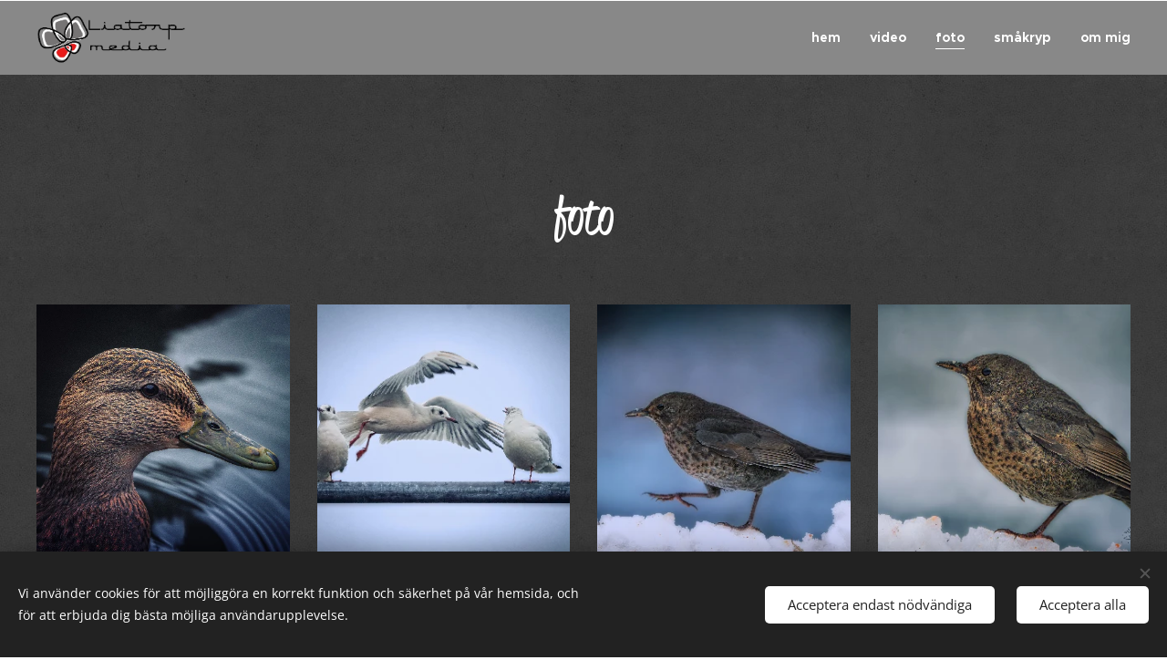

--- FILE ---
content_type: text/html; charset=UTF-8
request_url: https://www.liatorpmedia.se/foto/
body_size: 21217
content:
<!DOCTYPE html>
<html class="no-js" prefix="og: https://ogp.me/ns#" lang="sv">
<head><link rel="preconnect" href="https://duyn491kcolsw.cloudfront.net" crossorigin><link rel="preconnect" href="https://fonts.gstatic.com" crossorigin><meta charset="utf-8"><link rel="icon" href="https://duyn491kcolsw.cloudfront.net/files/2d/2di/2div3h.svg?ph=68dc1330ae" type="image/svg+xml" sizes="any"><link rel="icon" href="https://duyn491kcolsw.cloudfront.net/files/07/07f/07fzq8.svg?ph=68dc1330ae" type="image/svg+xml" sizes="16x16"><link rel="icon" href="https://duyn491kcolsw.cloudfront.net/files/1j/1j3/1j3767.ico?ph=68dc1330ae"><link rel="apple-touch-icon" href="https://duyn491kcolsw.cloudfront.net/files/1j/1j3/1j3767.ico?ph=68dc1330ae"><link rel="icon" href="https://duyn491kcolsw.cloudfront.net/files/1j/1j3/1j3767.ico?ph=68dc1330ae">
    <meta http-equiv="X-UA-Compatible" content="IE=edge">
    <title>foto :: Liatorp Media</title>
    <meta name="viewport" content="width=device-width,initial-scale=1">
    <meta name="msapplication-tap-highlight" content="no">
    
    <link href="https://duyn491kcolsw.cloudfront.net/files/0r/0rk/0rklmm.css?ph=68dc1330ae" media="print" rel="stylesheet">
    <link href="https://duyn491kcolsw.cloudfront.net/files/2e/2e5/2e5qgh.css?ph=68dc1330ae" media="screen and (min-width:100000em)" rel="stylesheet" data-type="cq" disabled>
    <link rel="stylesheet" href="https://duyn491kcolsw.cloudfront.net/files/41/41k/41kc5i.css?ph=68dc1330ae"><link rel="stylesheet" href="https://duyn491kcolsw.cloudfront.net/files/3b/3b2/3b2e8e.css?ph=68dc1330ae" media="screen and (min-width:37.5em)"><link rel="stylesheet" href="https://duyn491kcolsw.cloudfront.net/files/2v/2vp/2vpyx8.css?ph=68dc1330ae" data-wnd_color_scheme_file=""><link rel="stylesheet" href="https://duyn491kcolsw.cloudfront.net/files/34/34q/34qmjb.css?ph=68dc1330ae" data-wnd_color_scheme_desktop_file="" media="screen and (min-width:37.5em)" disabled=""><link rel="stylesheet" href="https://duyn491kcolsw.cloudfront.net/files/1j/1jo/1jorv9.css?ph=68dc1330ae" data-wnd_additive_color_file=""><link rel="stylesheet" href="https://duyn491kcolsw.cloudfront.net/files/3q/3qe/3qel8a.css?ph=68dc1330ae" data-wnd_typography_file=""><link rel="stylesheet" href="https://duyn491kcolsw.cloudfront.net/files/1m/1m9/1m96rh.css?ph=68dc1330ae" data-wnd_typography_desktop_file="" media="screen and (min-width:37.5em)" disabled=""><script>(()=>{let e=!1;const t=()=>{if(!e&&window.innerWidth>=600){for(let e=0,t=document.querySelectorAll('head > link[href*="css"][media="screen and (min-width:37.5em)"]');e<t.length;e++)t[e].removeAttribute("disabled");e=!0}};t(),window.addEventListener("resize",t),"container"in document.documentElement.style||fetch(document.querySelector('head > link[data-type="cq"]').getAttribute("href")).then((e=>{e.text().then((e=>{const t=document.createElement("style");document.head.appendChild(t),t.appendChild(document.createTextNode(e)),import("https://duyn491kcolsw.cloudfront.net/client/js.polyfill/container-query-polyfill.modern.js").then((()=>{let e=setInterval((function(){document.body&&(document.body.classList.add("cq-polyfill-loaded"),clearInterval(e))}),100)}))}))}))})()</script>
<link rel="preload stylesheet" href="https://duyn491kcolsw.cloudfront.net/files/2m/2m8/2m8msc.css?ph=68dc1330ae" as="style"><meta name="description" content="årets Blekinge bild 2021 (ovan), men all framgång har en baksida (nedan)"><meta name="keywords" content=""><meta name="generator" content="Webnode 2"><meta name="apple-mobile-web-app-capable" content="no"><meta name="apple-mobile-web-app-status-bar-style" content="black"><meta name="format-detection" content="telephone=no">

<meta property="og:url" content="https://www.liatorpmedia.se/foto/"><meta property="og:title" content="foto :: Liatorp Media"><meta property="og:type" content="article"><meta property="og:description" content="årets Blekinge bild 2021 (ovan), men all framgång har en baksida (nedan)"><meta property="og:site_name" content="Liatorp Media"><meta property="og:image" content="https://68dc1330ae.clvaw-cdnwnd.com/c02859c34d53b97ad172fffb3754de5d/200001167-4cebe4cec0/700/_A738648.jpeg?ph=68dc1330ae"><meta property="og:article:published_time" content="2025-12-11T00:00:00+0100"><meta name="robots" content="index,follow"><link rel="canonical" href="https://www.liatorpmedia.se/foto/"><script>window.checkAndChangeSvgColor=function(c){try{var a=document.getElementById(c);if(a){c=[["border","borderColor"],["outline","outlineColor"],["color","color"]];for(var h,b,d,f=[],e=0,m=c.length;e<m;e++)if(h=window.getComputedStyle(a)[c[e][1]].replace(/\s/g,"").match(/^rgb[a]?\(([0-9]{1,3}),([0-9]{1,3}),([0-9]{1,3})/i)){b="";for(var g=1;3>=g;g++)b+=("0"+parseInt(h[g],10).toString(16)).slice(-2);"0"===b.charAt(0)&&(d=parseInt(b.substr(0,2),16),d=Math.max(16,d),b=d.toString(16)+b.slice(-4));f.push(c[e][0]+"="+b)}if(f.length){var k=a.getAttribute("data-src"),l=k+(0>k.indexOf("?")?"?":"&")+f.join("&");a.src!=l&&(a.src=l,a.outerHTML=a.outerHTML)}}}catch(n){}};</script></head>
<body class="l wt-page ac-s ac-i ac-n l-default l-d-none b-btn-sq b-btn-s-l b-btn-dso b-btn-bw-1 img-d-n img-t-u img-h-o line-solid b-e-ds lbox-d c-s-n   wnd-fe"><noscript>
				<iframe
				 src="https://www.googletagmanager.com/ns.html?id=GTM-542MMSL"
				 height="0"
				 width="0"
				 style="display:none;visibility:hidden"
				 >
				 </iframe>
			</noscript>

<div class="wnd-page l-page cs-gray ac-none t-t-fs-l t-t-fw-m t-t-sp-n t-t-d-n t-s-fs-s t-s-fw-m t-s-sp-n t-s-d-n t-p-fs-m t-p-fw-m t-p-sp-n t-h-fs-s t-h-fw-m t-h-sp-n t-bq-fs-m t-bq-fw-m t-bq-sp-n t-bq-d-q t-btn-fw-s t-nav-fw-s t-pd-fw-s t-nav-tt-n">
    <div class="l-w t cf t-02">
        <div class="l-bg cf">
            <div class="s-bg-l">
                
                
            </div>
        </div>
        <header class="l-h cf">
            <div class="sw cf">
	<div class="sw-c cf"><section data-space="true" class="s s-hn s-hn-default wnd-mt-classic wnd-na-c logo-classic sc-ac  sc-m wnd-w-max wnd-nh-m hm-hidden menu-default-underline">
	<div class="s-w">
		<div class="s-o">

			<div class="s-bg">
                <div class="s-bg-l">
                    
                    
                </div>
			</div>

			<div class="h-w h-f wnd-fixed">

				<div class="n-l">
					<div class="s-c menu-nav">
						<div class="logo-block">
							<div class="b b-l logo logo-default logo-nb raleway logo-48 wnd-iar-3-1 b-ls-l" id="wnd_LogoBlock_939071769" data-wnd_mvc_type="wnd.fe.LogoBlock">
	<div class="b-l-c logo-content">
		<a class="b-l-link logo-link" href="/home/">

			<div class="b-l-image logo-image">
				<div class="b-l-image-w logo-image-cell">
                    <picture><source type="image/webp" srcset="https://68dc1330ae.clvaw-cdnwnd.com/c02859c34d53b97ad172fffb3754de5d/200000355-00b1600b18/450/liatorp%20media.webp?ph=68dc1330ae 450w, https://68dc1330ae.clvaw-cdnwnd.com/c02859c34d53b97ad172fffb3754de5d/200000355-00b1600b18/700/liatorp%20media.webp?ph=68dc1330ae 700w, https://68dc1330ae.clvaw-cdnwnd.com/c02859c34d53b97ad172fffb3754de5d/200000355-00b1600b18/liatorp%20media.webp?ph=68dc1330ae 800w" sizes="(min-width: 600px) 450px, (min-width: 360px) calc(100vw * 0.8), 100vw" ><img src="https://68dc1330ae.clvaw-cdnwnd.com/c02859c34d53b97ad172fffb3754de5d/200000354-227292272b/liatorp%20media.png?ph=68dc1330ae" alt="" width="800" height="279" class="wnd-logo-img" ></picture>
				</div>
			</div>

			

			<div class="b-l-br logo-br"></div>

			<div class="b-l-text logo-text-wrapper">
				<div class="b-l-text-w logo-text">
					<span class="b-l-text-c logo-text-cell"></span>
				</div>
			</div>

		</a>
	</div>
</div>
						</div>

						<div id="menu-slider">
							<div id="menu-block">
								<nav id="menu"><div class="menu-font menu-wrapper">
	<a href="#" class="menu-close" rel="nofollow" title="Close Menu"></a>
	<ul role="menubar" aria-label="Meny" class="level-1">
		<li role="none" class="wnd-homepage">
			<a class="menu-item" role="menuitem" href="/home/"><span class="menu-item-text">hem</span></a>
			
		</li><li role="none">
			<a class="menu-item" role="menuitem" href="/video/"><span class="menu-item-text">video</span></a>
			
		</li><li role="none" class="wnd-active wnd-active-path">
			<a class="menu-item" role="menuitem" href="/foto/"><span class="menu-item-text">foto</span></a>
			
		</li><li role="none">
			<a class="menu-item" role="menuitem" href="/smakryp/"><span class="menu-item-text">småkryp</span></a>
			
		</li><li role="none">
			<a class="menu-item" role="menuitem" href="/om-mig/"><span class="menu-item-text">om mig</span></a>
			
		</li>
	</ul>
	<span class="more-text">Mer</span>
</div></nav>
							</div>
						</div>

						<div class="cart-and-mobile">
							
							

							<div id="menu-mobile">
								<a href="#" id="menu-submit"><span></span>Meny</a>
							</div>
						</div>

					</div>
				</div>

			</div>

		</div>
	</div>
</section></div>
</div>
        </header>
        <main class="l-m cf">
            <div class="sw cf">
	<div class="sw-c cf"><section class="s s-hm s-hm-hidden wnd-h-hidden cf sc-m wnd-background-image  hn-default"></section><section class="s s-basic cf sc-m wnd-background-pattern  wnd-w-wide wnd-s-high wnd-h-auto">
	<div class="s-w cf">
		<div class="s-o s-fs cf">
			<div class="s-bg cf">
				<div class="s-bg-l wnd-background-pattern  bgpos-center-center bgatt-scroll" style="background-image:url('https://duyn491kcolsw.cloudfront.net/files/16/166/166hll.png?ph=68dc1330ae')">
                    
					
				</div>
			</div>
			<div class="s-c s-fs cf">
				<div class="ez cf wnd-no-cols">
	<div class="ez-c"><div class="b b-text cf">
	<div class="b-c b-text-c b-s b-s-t60 b-s-b60 b-cs cf"><h1 class="wnd-align-center">foto<br></h1></div>
</div><div class="gal-app b-gal b b-s" id="wnd_PhotoGalleryBlock_13481765471545445" data-content="{&quot;variant&quot;:&quot;default&quot;,&quot;gridCount&quot;:4,&quot;id&quot;:&quot;wnd_PhotoGalleryBlock_13481765471545445&quot;,&quot;items&quot;:[{&quot;id&quot;:200001167,&quot;title&quot;:&quot;&quot;,&quot;orientation&quot;:&quot;square&quot;,&quot;aspectRatio&quot;:&quot;1:1&quot;,&quot;size&quot;:{&quot;width&quot;:1920,&quot;height&quot;:1920},&quot;img&quot;:{&quot;mimeType&quot;:&quot;image/jpeg&quot;,&quot;src&quot;:&quot;https://68dc1330ae.clvaw-cdnwnd.com/c02859c34d53b97ad172fffb3754de5d/200001167-4cebe4cec0/_A738648.jpeg?ph=68dc1330ae&quot;},&quot;sources&quot;:[{&quot;mimeType&quot;:&quot;image/jpeg&quot;,&quot;sizes&quot;:[{&quot;width&quot;:450,&quot;height&quot;:450,&quot;src&quot;:&quot;https://68dc1330ae.clvaw-cdnwnd.com/c02859c34d53b97ad172fffb3754de5d/200001167-4cebe4cec0/450/_A738648.jpeg?ph=68dc1330ae&quot;},{&quot;width&quot;:700,&quot;height&quot;:700,&quot;src&quot;:&quot;https://68dc1330ae.clvaw-cdnwnd.com/c02859c34d53b97ad172fffb3754de5d/200001167-4cebe4cec0/700/_A738648.jpeg?ph=68dc1330ae&quot;},{&quot;width&quot;:1920,&quot;height&quot;:1920,&quot;src&quot;:&quot;https://68dc1330ae.clvaw-cdnwnd.com/c02859c34d53b97ad172fffb3754de5d/200001167-4cebe4cec0/_A738648.jpeg?ph=68dc1330ae&quot;}]},{&quot;mimeType&quot;:&quot;image/webp&quot;,&quot;sizes&quot;:[{&quot;width&quot;:450,&quot;height&quot;:450,&quot;src&quot;:&quot;https://68dc1330ae.clvaw-cdnwnd.com/c02859c34d53b97ad172fffb3754de5d/200001173-c92dfc92e1/450/_A738648.webp?ph=68dc1330ae&quot;},{&quot;width&quot;:700,&quot;height&quot;:700,&quot;src&quot;:&quot;https://68dc1330ae.clvaw-cdnwnd.com/c02859c34d53b97ad172fffb3754de5d/200001173-c92dfc92e1/700/_A738648.webp?ph=68dc1330ae&quot;},{&quot;width&quot;:1920,&quot;height&quot;:1920,&quot;src&quot;:&quot;https://68dc1330ae.clvaw-cdnwnd.com/c02859c34d53b97ad172fffb3754de5d/200001173-c92dfc92e1/_A738648.webp?ph=68dc1330ae&quot;}]}]},{&quot;id&quot;:200001159,&quot;title&quot;:&quot;&quot;,&quot;orientation&quot;:&quot;landscape&quot;,&quot;aspectRatio&quot;:&quot;1920:1307&quot;,&quot;size&quot;:{&quot;width&quot;:1920,&quot;height&quot;:1307},&quot;img&quot;:{&quot;mimeType&quot;:&quot;image/jpeg&quot;,&quot;src&quot;:&quot;https://68dc1330ae.clvaw-cdnwnd.com/c02859c34d53b97ad172fffb3754de5d/200001159-3b5793b57b/_A738573.jpeg?ph=68dc1330ae&quot;},&quot;sources&quot;:[{&quot;mimeType&quot;:&quot;image/jpeg&quot;,&quot;sizes&quot;:[{&quot;width&quot;:450,&quot;height&quot;:306,&quot;src&quot;:&quot;https://68dc1330ae.clvaw-cdnwnd.com/c02859c34d53b97ad172fffb3754de5d/200001159-3b5793b57b/450/_A738573.jpeg?ph=68dc1330ae&quot;},{&quot;width&quot;:700,&quot;height&quot;:477,&quot;src&quot;:&quot;https://68dc1330ae.clvaw-cdnwnd.com/c02859c34d53b97ad172fffb3754de5d/200001159-3b5793b57b/700/_A738573.jpeg?ph=68dc1330ae&quot;},{&quot;width&quot;:1920,&quot;height&quot;:1307,&quot;src&quot;:&quot;https://68dc1330ae.clvaw-cdnwnd.com/c02859c34d53b97ad172fffb3754de5d/200001159-3b5793b57b/_A738573.jpeg?ph=68dc1330ae&quot;}]},{&quot;mimeType&quot;:&quot;image/webp&quot;,&quot;sizes&quot;:[{&quot;width&quot;:450,&quot;height&quot;:306,&quot;src&quot;:&quot;https://68dc1330ae.clvaw-cdnwnd.com/c02859c34d53b97ad172fffb3754de5d/200001172-76c3076c33/450/_A738573.webp?ph=68dc1330ae&quot;},{&quot;width&quot;:700,&quot;height&quot;:477,&quot;src&quot;:&quot;https://68dc1330ae.clvaw-cdnwnd.com/c02859c34d53b97ad172fffb3754de5d/200001172-76c3076c33/700/_A738573.webp?ph=68dc1330ae&quot;},{&quot;width&quot;:1920,&quot;height&quot;:1307,&quot;src&quot;:&quot;https://68dc1330ae.clvaw-cdnwnd.com/c02859c34d53b97ad172fffb3754de5d/200001172-76c3076c33/_A738573.webp?ph=68dc1330ae&quot;}]}]},{&quot;id&quot;:200001165,&quot;title&quot;:&quot;&quot;,&quot;orientation&quot;:&quot;landscape&quot;,&quot;aspectRatio&quot;:&quot;3:2&quot;,&quot;size&quot;:{&quot;width&quot;:1920,&quot;height&quot;:1280},&quot;img&quot;:{&quot;mimeType&quot;:&quot;image/jpeg&quot;,&quot;src&quot;:&quot;https://68dc1330ae.clvaw-cdnwnd.com/c02859c34d53b97ad172fffb3754de5d/200001165-4a0f54a0f7/_A738351.jpeg?ph=68dc1330ae&quot;},&quot;sources&quot;:[{&quot;mimeType&quot;:&quot;image/jpeg&quot;,&quot;sizes&quot;:[{&quot;width&quot;:450,&quot;height&quot;:300,&quot;src&quot;:&quot;https://68dc1330ae.clvaw-cdnwnd.com/c02859c34d53b97ad172fffb3754de5d/200001165-4a0f54a0f7/450/_A738351.jpeg?ph=68dc1330ae&quot;},{&quot;width&quot;:700,&quot;height&quot;:467,&quot;src&quot;:&quot;https://68dc1330ae.clvaw-cdnwnd.com/c02859c34d53b97ad172fffb3754de5d/200001165-4a0f54a0f7/700/_A738351.jpeg?ph=68dc1330ae&quot;},{&quot;width&quot;:1920,&quot;height&quot;:1280,&quot;src&quot;:&quot;https://68dc1330ae.clvaw-cdnwnd.com/c02859c34d53b97ad172fffb3754de5d/200001165-4a0f54a0f7/_A738351.jpeg?ph=68dc1330ae&quot;}]},{&quot;mimeType&quot;:&quot;image/webp&quot;,&quot;sizes&quot;:[{&quot;width&quot;:450,&quot;height&quot;:300,&quot;src&quot;:&quot;https://68dc1330ae.clvaw-cdnwnd.com/c02859c34d53b97ad172fffb3754de5d/200001169-622e7622e9/450/_A738351.webp?ph=68dc1330ae&quot;},{&quot;width&quot;:700,&quot;height&quot;:467,&quot;src&quot;:&quot;https://68dc1330ae.clvaw-cdnwnd.com/c02859c34d53b97ad172fffb3754de5d/200001169-622e7622e9/700/_A738351.webp?ph=68dc1330ae&quot;},{&quot;width&quot;:1920,&quot;height&quot;:1280,&quot;src&quot;:&quot;https://68dc1330ae.clvaw-cdnwnd.com/c02859c34d53b97ad172fffb3754de5d/200001169-622e7622e9/_A738351.webp?ph=68dc1330ae&quot;}]}]},{&quot;id&quot;:200001168,&quot;title&quot;:&quot;&quot;,&quot;orientation&quot;:&quot;landscape&quot;,&quot;aspectRatio&quot;:&quot;160:109&quot;,&quot;size&quot;:{&quot;width&quot;:1920,&quot;height&quot;:1308},&quot;img&quot;:{&quot;mimeType&quot;:&quot;image/jpeg&quot;,&quot;src&quot;:&quot;https://68dc1330ae.clvaw-cdnwnd.com/c02859c34d53b97ad172fffb3754de5d/200001168-4fe9b4fe9d/_A738348.jpeg?ph=68dc1330ae&quot;},&quot;sources&quot;:[{&quot;mimeType&quot;:&quot;image/jpeg&quot;,&quot;sizes&quot;:[{&quot;width&quot;:450,&quot;height&quot;:307,&quot;src&quot;:&quot;https://68dc1330ae.clvaw-cdnwnd.com/c02859c34d53b97ad172fffb3754de5d/200001168-4fe9b4fe9d/450/_A738348.jpeg?ph=68dc1330ae&quot;},{&quot;width&quot;:700,&quot;height&quot;:477,&quot;src&quot;:&quot;https://68dc1330ae.clvaw-cdnwnd.com/c02859c34d53b97ad172fffb3754de5d/200001168-4fe9b4fe9d/700/_A738348.jpeg?ph=68dc1330ae&quot;},{&quot;width&quot;:1920,&quot;height&quot;:1308,&quot;src&quot;:&quot;https://68dc1330ae.clvaw-cdnwnd.com/c02859c34d53b97ad172fffb3754de5d/200001168-4fe9b4fe9d/_A738348.jpeg?ph=68dc1330ae&quot;}]},{&quot;mimeType&quot;:&quot;image/webp&quot;,&quot;sizes&quot;:[{&quot;width&quot;:450,&quot;height&quot;:307,&quot;src&quot;:&quot;https://68dc1330ae.clvaw-cdnwnd.com/c02859c34d53b97ad172fffb3754de5d/200001170-74a4d74a4f/450/_A738348.webp?ph=68dc1330ae&quot;},{&quot;width&quot;:700,&quot;height&quot;:477,&quot;src&quot;:&quot;https://68dc1330ae.clvaw-cdnwnd.com/c02859c34d53b97ad172fffb3754de5d/200001170-74a4d74a4f/700/_A738348.webp?ph=68dc1330ae&quot;},{&quot;width&quot;:1920,&quot;height&quot;:1308,&quot;src&quot;:&quot;https://68dc1330ae.clvaw-cdnwnd.com/c02859c34d53b97ad172fffb3754de5d/200001170-74a4d74a4f/_A738348.webp?ph=68dc1330ae&quot;}]}]},{&quot;id&quot;:200001174,&quot;title&quot;:&quot;&quot;,&quot;orientation&quot;:&quot;landscape&quot;,&quot;aspectRatio&quot;:&quot;1920:1307&quot;,&quot;size&quot;:{&quot;width&quot;:1920,&quot;height&quot;:1307},&quot;img&quot;:{&quot;mimeType&quot;:&quot;image/jpeg&quot;,&quot;src&quot;:&quot;https://68dc1330ae.clvaw-cdnwnd.com/c02859c34d53b97ad172fffb3754de5d/200001174-6d3b26d3b4/_A736492_2.jpeg?ph=68dc1330ae&quot;},&quot;sources&quot;:[{&quot;mimeType&quot;:&quot;image/jpeg&quot;,&quot;sizes&quot;:[{&quot;width&quot;:450,&quot;height&quot;:306,&quot;src&quot;:&quot;https://68dc1330ae.clvaw-cdnwnd.com/c02859c34d53b97ad172fffb3754de5d/200001174-6d3b26d3b4/450/_A736492_2.jpeg?ph=68dc1330ae&quot;},{&quot;width&quot;:700,&quot;height&quot;:477,&quot;src&quot;:&quot;https://68dc1330ae.clvaw-cdnwnd.com/c02859c34d53b97ad172fffb3754de5d/200001174-6d3b26d3b4/700/_A736492_2.jpeg?ph=68dc1330ae&quot;},{&quot;width&quot;:1920,&quot;height&quot;:1307,&quot;src&quot;:&quot;https://68dc1330ae.clvaw-cdnwnd.com/c02859c34d53b97ad172fffb3754de5d/200001174-6d3b26d3b4/_A736492_2.jpeg?ph=68dc1330ae&quot;}]},{&quot;mimeType&quot;:&quot;image/webp&quot;,&quot;sizes&quot;:[{&quot;width&quot;:450,&quot;height&quot;:306,&quot;src&quot;:&quot;https://68dc1330ae.clvaw-cdnwnd.com/c02859c34d53b97ad172fffb3754de5d/200001179-8f5f78f5f9/450/_A736492_2.webp?ph=68dc1330ae&quot;},{&quot;width&quot;:700,&quot;height&quot;:477,&quot;src&quot;:&quot;https://68dc1330ae.clvaw-cdnwnd.com/c02859c34d53b97ad172fffb3754de5d/200001179-8f5f78f5f9/700/_A736492_2.webp?ph=68dc1330ae&quot;},{&quot;width&quot;:1920,&quot;height&quot;:1307,&quot;src&quot;:&quot;https://68dc1330ae.clvaw-cdnwnd.com/c02859c34d53b97ad172fffb3754de5d/200001179-8f5f78f5f9/_A736492_2.webp?ph=68dc1330ae&quot;}]}]},{&quot;id&quot;:200001175,&quot;title&quot;:&quot;&quot;,&quot;orientation&quot;:&quot;landscape&quot;,&quot;aspectRatio&quot;:&quot;3:2&quot;,&quot;size&quot;:{&quot;width&quot;:1920,&quot;height&quot;:1280},&quot;img&quot;:{&quot;mimeType&quot;:&quot;image/jpeg&quot;,&quot;src&quot;:&quot;https://68dc1330ae.clvaw-cdnwnd.com/c02859c34d53b97ad172fffb3754de5d/200001175-9cb159cb17/_A737381-3.jpeg?ph=68dc1330ae&quot;},&quot;sources&quot;:[{&quot;mimeType&quot;:&quot;image/jpeg&quot;,&quot;sizes&quot;:[{&quot;width&quot;:450,&quot;height&quot;:300,&quot;src&quot;:&quot;https://68dc1330ae.clvaw-cdnwnd.com/c02859c34d53b97ad172fffb3754de5d/200001175-9cb159cb17/450/_A737381-3.jpeg?ph=68dc1330ae&quot;},{&quot;width&quot;:700,&quot;height&quot;:467,&quot;src&quot;:&quot;https://68dc1330ae.clvaw-cdnwnd.com/c02859c34d53b97ad172fffb3754de5d/200001175-9cb159cb17/700/_A737381-3.jpeg?ph=68dc1330ae&quot;},{&quot;width&quot;:1920,&quot;height&quot;:1280,&quot;src&quot;:&quot;https://68dc1330ae.clvaw-cdnwnd.com/c02859c34d53b97ad172fffb3754de5d/200001175-9cb159cb17/_A737381-3.jpeg?ph=68dc1330ae&quot;}]},{&quot;mimeType&quot;:&quot;image/webp&quot;,&quot;sizes&quot;:[{&quot;width&quot;:450,&quot;height&quot;:300,&quot;src&quot;:&quot;https://68dc1330ae.clvaw-cdnwnd.com/c02859c34d53b97ad172fffb3754de5d/200001181-d9ca0d9ca2/450/_A737381-0.webp?ph=68dc1330ae&quot;},{&quot;width&quot;:700,&quot;height&quot;:467,&quot;src&quot;:&quot;https://68dc1330ae.clvaw-cdnwnd.com/c02859c34d53b97ad172fffb3754de5d/200001181-d9ca0d9ca2/700/_A737381-0.webp?ph=68dc1330ae&quot;},{&quot;width&quot;:1920,&quot;height&quot;:1280,&quot;src&quot;:&quot;https://68dc1330ae.clvaw-cdnwnd.com/c02859c34d53b97ad172fffb3754de5d/200001181-d9ca0d9ca2/_A737381-0.webp?ph=68dc1330ae&quot;}]}]},{&quot;id&quot;:200001176,&quot;title&quot;:&quot;&quot;,&quot;orientation&quot;:&quot;landscape&quot;,&quot;aspectRatio&quot;:&quot;1920:1279&quot;,&quot;size&quot;:{&quot;width&quot;:1920,&quot;height&quot;:1279},&quot;img&quot;:{&quot;mimeType&quot;:&quot;image/jpeg&quot;,&quot;src&quot;:&quot;https://68dc1330ae.clvaw-cdnwnd.com/c02859c34d53b97ad172fffb3754de5d/200001176-a0489a048c/_A737366-9.jpeg?ph=68dc1330ae&quot;},&quot;sources&quot;:[{&quot;mimeType&quot;:&quot;image/jpeg&quot;,&quot;sizes&quot;:[{&quot;width&quot;:450,&quot;height&quot;:300,&quot;src&quot;:&quot;https://68dc1330ae.clvaw-cdnwnd.com/c02859c34d53b97ad172fffb3754de5d/200001176-a0489a048c/450/_A737366-9.jpeg?ph=68dc1330ae&quot;},{&quot;width&quot;:700,&quot;height&quot;:466,&quot;src&quot;:&quot;https://68dc1330ae.clvaw-cdnwnd.com/c02859c34d53b97ad172fffb3754de5d/200001176-a0489a048c/700/_A737366-9.jpeg?ph=68dc1330ae&quot;},{&quot;width&quot;:1920,&quot;height&quot;:1279,&quot;src&quot;:&quot;https://68dc1330ae.clvaw-cdnwnd.com/c02859c34d53b97ad172fffb3754de5d/200001176-a0489a048c/_A737366-9.jpeg?ph=68dc1330ae&quot;}]},{&quot;mimeType&quot;:&quot;image/webp&quot;,&quot;sizes&quot;:[{&quot;width&quot;:450,&quot;height&quot;:300,&quot;src&quot;:&quot;https://68dc1330ae.clvaw-cdnwnd.com/c02859c34d53b97ad172fffb3754de5d/200001180-c70bec70c0/450/_A737366-5.webp?ph=68dc1330ae&quot;},{&quot;width&quot;:700,&quot;height&quot;:466,&quot;src&quot;:&quot;https://68dc1330ae.clvaw-cdnwnd.com/c02859c34d53b97ad172fffb3754de5d/200001180-c70bec70c0/700/_A737366-5.webp?ph=68dc1330ae&quot;},{&quot;width&quot;:1920,&quot;height&quot;:1279,&quot;src&quot;:&quot;https://68dc1330ae.clvaw-cdnwnd.com/c02859c34d53b97ad172fffb3754de5d/200001180-c70bec70c0/_A737366-5.webp?ph=68dc1330ae&quot;}]}]},{&quot;id&quot;:200001177,&quot;title&quot;:&quot;&quot;,&quot;orientation&quot;:&quot;portrait&quot;,&quot;aspectRatio&quot;:&quot;2:3&quot;,&quot;size&quot;:{&quot;width&quot;:1280,&quot;height&quot;:1920},&quot;img&quot;:{&quot;mimeType&quot;:&quot;image/jpeg&quot;,&quot;src&quot;:&quot;https://68dc1330ae.clvaw-cdnwnd.com/c02859c34d53b97ad172fffb3754de5d/200001177-a607ea6080/_A737250-9.jpeg?ph=68dc1330ae&quot;},&quot;sources&quot;:[{&quot;mimeType&quot;:&quot;image/jpeg&quot;,&quot;sizes&quot;:[{&quot;width&quot;:300,&quot;height&quot;:450,&quot;src&quot;:&quot;https://68dc1330ae.clvaw-cdnwnd.com/c02859c34d53b97ad172fffb3754de5d/200001177-a607ea6080/450/_A737250-9.jpeg?ph=68dc1330ae&quot;},{&quot;width&quot;:467,&quot;height&quot;:700,&quot;src&quot;:&quot;https://68dc1330ae.clvaw-cdnwnd.com/c02859c34d53b97ad172fffb3754de5d/200001177-a607ea6080/700/_A737250-9.jpeg?ph=68dc1330ae&quot;},{&quot;width&quot;:1280,&quot;height&quot;:1920,&quot;src&quot;:&quot;https://68dc1330ae.clvaw-cdnwnd.com/c02859c34d53b97ad172fffb3754de5d/200001177-a607ea6080/_A737250-9.jpeg?ph=68dc1330ae&quot;}]},{&quot;mimeType&quot;:&quot;image/webp&quot;,&quot;sizes&quot;:[{&quot;width&quot;:300,&quot;height&quot;:450,&quot;src&quot;:&quot;https://68dc1330ae.clvaw-cdnwnd.com/c02859c34d53b97ad172fffb3754de5d/200001182-049cb049cd/450/_A737250-4.webp?ph=68dc1330ae&quot;},{&quot;width&quot;:467,&quot;height&quot;:700,&quot;src&quot;:&quot;https://68dc1330ae.clvaw-cdnwnd.com/c02859c34d53b97ad172fffb3754de5d/200001182-049cb049cd/700/_A737250-4.webp?ph=68dc1330ae&quot;},{&quot;width&quot;:1280,&quot;height&quot;:1920,&quot;src&quot;:&quot;https://68dc1330ae.clvaw-cdnwnd.com/c02859c34d53b97ad172fffb3754de5d/200001182-049cb049cd/_A737250-4.webp?ph=68dc1330ae&quot;}]}]},{&quot;id&quot;:200001178,&quot;title&quot;:&quot;&quot;,&quot;orientation&quot;:&quot;portrait&quot;,&quot;aspectRatio&quot;:&quot;427:640&quot;,&quot;size&quot;:{&quot;width&quot;:1281,&quot;height&quot;:1920},&quot;img&quot;:{&quot;mimeType&quot;:&quot;image/jpeg&quot;,&quot;src&quot;:&quot;https://68dc1330ae.clvaw-cdnwnd.com/c02859c34d53b97ad172fffb3754de5d/200001178-33d8433d86/_A736791-8.jpeg?ph=68dc1330ae&quot;},&quot;sources&quot;:[{&quot;mimeType&quot;:&quot;image/jpeg&quot;,&quot;sizes&quot;:[{&quot;width&quot;:300,&quot;height&quot;:450,&quot;src&quot;:&quot;https://68dc1330ae.clvaw-cdnwnd.com/c02859c34d53b97ad172fffb3754de5d/200001178-33d8433d86/450/_A736791-8.jpeg?ph=68dc1330ae&quot;},{&quot;width&quot;:467,&quot;height&quot;:700,&quot;src&quot;:&quot;https://68dc1330ae.clvaw-cdnwnd.com/c02859c34d53b97ad172fffb3754de5d/200001178-33d8433d86/700/_A736791-8.jpeg?ph=68dc1330ae&quot;},{&quot;width&quot;:1281,&quot;height&quot;:1920,&quot;src&quot;:&quot;https://68dc1330ae.clvaw-cdnwnd.com/c02859c34d53b97ad172fffb3754de5d/200001178-33d8433d86/_A736791-8.jpeg?ph=68dc1330ae&quot;}]},{&quot;mimeType&quot;:&quot;image/webp&quot;,&quot;sizes&quot;:[{&quot;width&quot;:300,&quot;height&quot;:450,&quot;src&quot;:&quot;https://68dc1330ae.clvaw-cdnwnd.com/c02859c34d53b97ad172fffb3754de5d/200001183-7ca567ca58/450/_A736791-3.webp?ph=68dc1330ae&quot;},{&quot;width&quot;:467,&quot;height&quot;:700,&quot;src&quot;:&quot;https://68dc1330ae.clvaw-cdnwnd.com/c02859c34d53b97ad172fffb3754de5d/200001183-7ca567ca58/700/_A736791-3.webp?ph=68dc1330ae&quot;},{&quot;width&quot;:1281,&quot;height&quot;:1920,&quot;src&quot;:&quot;https://68dc1330ae.clvaw-cdnwnd.com/c02859c34d53b97ad172fffb3754de5d/200001183-7ca567ca58/_A736791-3.webp?ph=68dc1330ae&quot;}]}]},{&quot;id&quot;:200001163,&quot;title&quot;:&quot;&quot;,&quot;orientation&quot;:&quot;landscape&quot;,&quot;aspectRatio&quot;:&quot;3:2&quot;,&quot;size&quot;:{&quot;width&quot;:1920,&quot;height&quot;:1280},&quot;img&quot;:{&quot;mimeType&quot;:&quot;image/jpeg&quot;,&quot;src&quot;:&quot;https://68dc1330ae.clvaw-cdnwnd.com/c02859c34d53b97ad172fffb3754de5d/200001163-466be466c0/_A737171-4.jpeg?ph=68dc1330ae&quot;},&quot;sources&quot;:[{&quot;mimeType&quot;:&quot;image/jpeg&quot;,&quot;sizes&quot;:[{&quot;width&quot;:450,&quot;height&quot;:300,&quot;src&quot;:&quot;https://68dc1330ae.clvaw-cdnwnd.com/c02859c34d53b97ad172fffb3754de5d/200001163-466be466c0/450/_A737171-4.jpeg?ph=68dc1330ae&quot;},{&quot;width&quot;:700,&quot;height&quot;:467,&quot;src&quot;:&quot;https://68dc1330ae.clvaw-cdnwnd.com/c02859c34d53b97ad172fffb3754de5d/200001163-466be466c0/700/_A737171-4.jpeg?ph=68dc1330ae&quot;},{&quot;width&quot;:1920,&quot;height&quot;:1280,&quot;src&quot;:&quot;https://68dc1330ae.clvaw-cdnwnd.com/c02859c34d53b97ad172fffb3754de5d/200001163-466be466c0/_A737171-4.jpeg?ph=68dc1330ae&quot;}]},{&quot;mimeType&quot;:&quot;image/webp&quot;,&quot;sizes&quot;:[{&quot;width&quot;:450,&quot;height&quot;:300,&quot;src&quot;:&quot;https://68dc1330ae.clvaw-cdnwnd.com/c02859c34d53b97ad172fffb3754de5d/200001171-7bc187bc1b/450/_A737171-1.webp?ph=68dc1330ae&quot;},{&quot;width&quot;:700,&quot;height&quot;:467,&quot;src&quot;:&quot;https://68dc1330ae.clvaw-cdnwnd.com/c02859c34d53b97ad172fffb3754de5d/200001171-7bc187bc1b/700/_A737171-1.webp?ph=68dc1330ae&quot;},{&quot;width&quot;:1920,&quot;height&quot;:1280,&quot;src&quot;:&quot;https://68dc1330ae.clvaw-cdnwnd.com/c02859c34d53b97ad172fffb3754de5d/200001171-7bc187bc1b/_A737171-1.webp?ph=68dc1330ae&quot;}]}]},{&quot;id&quot;:200001184,&quot;title&quot;:&quot;&quot;,&quot;orientation&quot;:&quot;landscape&quot;,&quot;aspectRatio&quot;:&quot;1920:1307&quot;,&quot;size&quot;:{&quot;width&quot;:1920,&quot;height&quot;:1307},&quot;img&quot;:{&quot;mimeType&quot;:&quot;image/jpeg&quot;,&quot;src&quot;:&quot;https://68dc1330ae.clvaw-cdnwnd.com/c02859c34d53b97ad172fffb3754de5d/200001184-a29ffa2a01/_A736438-0.jpeg?ph=68dc1330ae&quot;},&quot;sources&quot;:[{&quot;mimeType&quot;:&quot;image/jpeg&quot;,&quot;sizes&quot;:[{&quot;width&quot;:450,&quot;height&quot;:306,&quot;src&quot;:&quot;https://68dc1330ae.clvaw-cdnwnd.com/c02859c34d53b97ad172fffb3754de5d/200001184-a29ffa2a01/450/_A736438-0.jpeg?ph=68dc1330ae&quot;},{&quot;width&quot;:700,&quot;height&quot;:477,&quot;src&quot;:&quot;https://68dc1330ae.clvaw-cdnwnd.com/c02859c34d53b97ad172fffb3754de5d/200001184-a29ffa2a01/700/_A736438-0.jpeg?ph=68dc1330ae&quot;},{&quot;width&quot;:1920,&quot;height&quot;:1307,&quot;src&quot;:&quot;https://68dc1330ae.clvaw-cdnwnd.com/c02859c34d53b97ad172fffb3754de5d/200001184-a29ffa2a01/_A736438-0.jpeg?ph=68dc1330ae&quot;}]},{&quot;mimeType&quot;:&quot;image/webp&quot;,&quot;sizes&quot;:[{&quot;width&quot;:450,&quot;height&quot;:306,&quot;src&quot;:&quot;https://68dc1330ae.clvaw-cdnwnd.com/c02859c34d53b97ad172fffb3754de5d/200001188-04fda04fdc/450/_A736438-2.webp?ph=68dc1330ae&quot;},{&quot;width&quot;:700,&quot;height&quot;:477,&quot;src&quot;:&quot;https://68dc1330ae.clvaw-cdnwnd.com/c02859c34d53b97ad172fffb3754de5d/200001188-04fda04fdc/700/_A736438-2.webp?ph=68dc1330ae&quot;},{&quot;width&quot;:1920,&quot;height&quot;:1307,&quot;src&quot;:&quot;https://68dc1330ae.clvaw-cdnwnd.com/c02859c34d53b97ad172fffb3754de5d/200001188-04fda04fdc/_A736438-2.webp?ph=68dc1330ae&quot;}]}]},{&quot;id&quot;:200001185,&quot;title&quot;:&quot;&quot;,&quot;orientation&quot;:&quot;portrait&quot;,&quot;aspectRatio&quot;:&quot;2:3&quot;,&quot;size&quot;:{&quot;width&quot;:1280,&quot;height&quot;:1920},&quot;img&quot;:{&quot;mimeType&quot;:&quot;image/jpeg&quot;,&quot;src&quot;:&quot;https://68dc1330ae.clvaw-cdnwnd.com/c02859c34d53b97ad172fffb3754de5d/200001185-2aaba2aabb/_A736255.jpeg?ph=68dc1330ae&quot;},&quot;sources&quot;:[{&quot;mimeType&quot;:&quot;image/jpeg&quot;,&quot;sizes&quot;:[{&quot;width&quot;:300,&quot;height&quot;:450,&quot;src&quot;:&quot;https://68dc1330ae.clvaw-cdnwnd.com/c02859c34d53b97ad172fffb3754de5d/200001185-2aaba2aabb/450/_A736255.jpeg?ph=68dc1330ae&quot;},{&quot;width&quot;:467,&quot;height&quot;:700,&quot;src&quot;:&quot;https://68dc1330ae.clvaw-cdnwnd.com/c02859c34d53b97ad172fffb3754de5d/200001185-2aaba2aabb/700/_A736255.jpeg?ph=68dc1330ae&quot;},{&quot;width&quot;:1280,&quot;height&quot;:1920,&quot;src&quot;:&quot;https://68dc1330ae.clvaw-cdnwnd.com/c02859c34d53b97ad172fffb3754de5d/200001185-2aaba2aabb/_A736255.jpeg?ph=68dc1330ae&quot;}]},{&quot;mimeType&quot;:&quot;image/webp&quot;,&quot;sizes&quot;:[{&quot;width&quot;:300,&quot;height&quot;:450,&quot;src&quot;:&quot;https://68dc1330ae.clvaw-cdnwnd.com/c02859c34d53b97ad172fffb3754de5d/200001189-497ed497ee/450/_A736255.webp?ph=68dc1330ae&quot;},{&quot;width&quot;:467,&quot;height&quot;:700,&quot;src&quot;:&quot;https://68dc1330ae.clvaw-cdnwnd.com/c02859c34d53b97ad172fffb3754de5d/200001189-497ed497ee/700/_A736255.webp?ph=68dc1330ae&quot;},{&quot;width&quot;:1280,&quot;height&quot;:1920,&quot;src&quot;:&quot;https://68dc1330ae.clvaw-cdnwnd.com/c02859c34d53b97ad172fffb3754de5d/200001189-497ed497ee/_A736255.webp?ph=68dc1330ae&quot;}]}]},{&quot;id&quot;:200001187,&quot;title&quot;:&quot;&quot;,&quot;orientation&quot;:&quot;portrait&quot;,&quot;aspectRatio&quot;:&quot;2:3&quot;,&quot;size&quot;:{&quot;width&quot;:1280,&quot;height&quot;:1920},&quot;img&quot;:{&quot;mimeType&quot;:&quot;image/png&quot;,&quot;src&quot;:&quot;https://68dc1330ae.clvaw-cdnwnd.com/c02859c34d53b97ad172fffb3754de5d/200001187-e9b85e9b87/_A736255.png?ph=68dc1330ae&quot;},&quot;sources&quot;:[{&quot;mimeType&quot;:&quot;image/png&quot;,&quot;sizes&quot;:[{&quot;width&quot;:300,&quot;height&quot;:450,&quot;src&quot;:&quot;https://68dc1330ae.clvaw-cdnwnd.com/c02859c34d53b97ad172fffb3754de5d/200001187-e9b85e9b87/450/_A736255.png?ph=68dc1330ae&quot;},{&quot;width&quot;:467,&quot;height&quot;:700,&quot;src&quot;:&quot;https://68dc1330ae.clvaw-cdnwnd.com/c02859c34d53b97ad172fffb3754de5d/200001187-e9b85e9b87/700/_A736255.png?ph=68dc1330ae&quot;},{&quot;width&quot;:1280,&quot;height&quot;:1920,&quot;src&quot;:&quot;https://68dc1330ae.clvaw-cdnwnd.com/c02859c34d53b97ad172fffb3754de5d/200001187-e9b85e9b87/_A736255.png?ph=68dc1330ae&quot;}]},{&quot;mimeType&quot;:&quot;image/webp&quot;,&quot;sizes&quot;:[{&quot;width&quot;:300,&quot;height&quot;:450,&quot;src&quot;:&quot;https://68dc1330ae.clvaw-cdnwnd.com/c02859c34d53b97ad172fffb3754de5d/200001191-78fb478fb8/450/_A736255-2.webp?ph=68dc1330ae&quot;},{&quot;width&quot;:467,&quot;height&quot;:700,&quot;src&quot;:&quot;https://68dc1330ae.clvaw-cdnwnd.com/c02859c34d53b97ad172fffb3754de5d/200001191-78fb478fb8/700/_A736255-2.webp?ph=68dc1330ae&quot;},{&quot;width&quot;:1280,&quot;height&quot;:1920,&quot;src&quot;:&quot;https://68dc1330ae.clvaw-cdnwnd.com/c02859c34d53b97ad172fffb3754de5d/200001191-78fb478fb8/_A736255-2.webp?ph=68dc1330ae&quot;}]}]},{&quot;id&quot;:200001192,&quot;title&quot;:&quot;&quot;,&quot;orientation&quot;:&quot;portrait&quot;,&quot;aspectRatio&quot;:&quot;2:3&quot;,&quot;size&quot;:{&quot;width&quot;:1280,&quot;height&quot;:1920},&quot;img&quot;:{&quot;mimeType&quot;:&quot;image/jpeg&quot;,&quot;src&quot;:&quot;https://68dc1330ae.clvaw-cdnwnd.com/c02859c34d53b97ad172fffb3754de5d/200001192-1dbd51dbd7/_A736254.jpeg?ph=68dc1330ae&quot;},&quot;sources&quot;:[{&quot;mimeType&quot;:&quot;image/jpeg&quot;,&quot;sizes&quot;:[{&quot;width&quot;:300,&quot;height&quot;:450,&quot;src&quot;:&quot;https://68dc1330ae.clvaw-cdnwnd.com/c02859c34d53b97ad172fffb3754de5d/200001192-1dbd51dbd7/450/_A736254.jpeg?ph=68dc1330ae&quot;},{&quot;width&quot;:467,&quot;height&quot;:700,&quot;src&quot;:&quot;https://68dc1330ae.clvaw-cdnwnd.com/c02859c34d53b97ad172fffb3754de5d/200001192-1dbd51dbd7/700/_A736254.jpeg?ph=68dc1330ae&quot;},{&quot;width&quot;:1280,&quot;height&quot;:1920,&quot;src&quot;:&quot;https://68dc1330ae.clvaw-cdnwnd.com/c02859c34d53b97ad172fffb3754de5d/200001192-1dbd51dbd7/_A736254.jpeg?ph=68dc1330ae&quot;}]},{&quot;mimeType&quot;:&quot;image/webp&quot;,&quot;sizes&quot;:[{&quot;width&quot;:300,&quot;height&quot;:450,&quot;src&quot;:&quot;https://68dc1330ae.clvaw-cdnwnd.com/c02859c34d53b97ad172fffb3754de5d/200001193-60d0a60d0c/450/_A736254.webp?ph=68dc1330ae&quot;},{&quot;width&quot;:467,&quot;height&quot;:700,&quot;src&quot;:&quot;https://68dc1330ae.clvaw-cdnwnd.com/c02859c34d53b97ad172fffb3754de5d/200001193-60d0a60d0c/700/_A736254.webp?ph=68dc1330ae&quot;},{&quot;width&quot;:1280,&quot;height&quot;:1920,&quot;src&quot;:&quot;https://68dc1330ae.clvaw-cdnwnd.com/c02859c34d53b97ad172fffb3754de5d/200001193-60d0a60d0c/_A736254.webp?ph=68dc1330ae&quot;}]}]},{&quot;id&quot;:200001194,&quot;title&quot;:&quot;&quot;,&quot;orientation&quot;:&quot;portrait&quot;,&quot;aspectRatio&quot;:&quot;2:3&quot;,&quot;size&quot;:{&quot;width&quot;:1280,&quot;height&quot;:1920},&quot;img&quot;:{&quot;mimeType&quot;:&quot;image/png&quot;,&quot;src&quot;:&quot;https://68dc1330ae.clvaw-cdnwnd.com/c02859c34d53b97ad172fffb3754de5d/200001194-c27f7c27f9/_A736254.png?ph=68dc1330ae&quot;},&quot;sources&quot;:[{&quot;mimeType&quot;:&quot;image/png&quot;,&quot;sizes&quot;:[{&quot;width&quot;:300,&quot;height&quot;:450,&quot;src&quot;:&quot;https://68dc1330ae.clvaw-cdnwnd.com/c02859c34d53b97ad172fffb3754de5d/200001194-c27f7c27f9/450/_A736254.png?ph=68dc1330ae&quot;},{&quot;width&quot;:467,&quot;height&quot;:700,&quot;src&quot;:&quot;https://68dc1330ae.clvaw-cdnwnd.com/c02859c34d53b97ad172fffb3754de5d/200001194-c27f7c27f9/700/_A736254.png?ph=68dc1330ae&quot;},{&quot;width&quot;:1280,&quot;height&quot;:1920,&quot;src&quot;:&quot;https://68dc1330ae.clvaw-cdnwnd.com/c02859c34d53b97ad172fffb3754de5d/200001194-c27f7c27f9/_A736254.png?ph=68dc1330ae&quot;}]},{&quot;mimeType&quot;:&quot;image/webp&quot;,&quot;sizes&quot;:[{&quot;width&quot;:300,&quot;height&quot;:450,&quot;src&quot;:&quot;https://68dc1330ae.clvaw-cdnwnd.com/c02859c34d53b97ad172fffb3754de5d/200001195-5b0705b072/450/_A736254-9.webp?ph=68dc1330ae&quot;},{&quot;width&quot;:467,&quot;height&quot;:700,&quot;src&quot;:&quot;https://68dc1330ae.clvaw-cdnwnd.com/c02859c34d53b97ad172fffb3754de5d/200001195-5b0705b072/700/_A736254-9.webp?ph=68dc1330ae&quot;},{&quot;width&quot;:1280,&quot;height&quot;:1920,&quot;src&quot;:&quot;https://68dc1330ae.clvaw-cdnwnd.com/c02859c34d53b97ad172fffb3754de5d/200001195-5b0705b072/_A736254-9.webp?ph=68dc1330ae&quot;}]}]},{&quot;id&quot;:200001196,&quot;title&quot;:&quot;&quot;,&quot;orientation&quot;:&quot;landscape&quot;,&quot;aspectRatio&quot;:&quot;3:2&quot;,&quot;size&quot;:{&quot;width&quot;:1920,&quot;height&quot;:1280},&quot;img&quot;:{&quot;mimeType&quot;:&quot;image/jpeg&quot;,&quot;src&quot;:&quot;https://68dc1330ae.clvaw-cdnwnd.com/c02859c34d53b97ad172fffb3754de5d/200001196-9410094102/_A736304.jpeg?ph=68dc1330ae&quot;},&quot;sources&quot;:[{&quot;mimeType&quot;:&quot;image/jpeg&quot;,&quot;sizes&quot;:[{&quot;width&quot;:450,&quot;height&quot;:300,&quot;src&quot;:&quot;https://68dc1330ae.clvaw-cdnwnd.com/c02859c34d53b97ad172fffb3754de5d/200001196-9410094102/450/_A736304.jpeg?ph=68dc1330ae&quot;},{&quot;width&quot;:700,&quot;height&quot;:467,&quot;src&quot;:&quot;https://68dc1330ae.clvaw-cdnwnd.com/c02859c34d53b97ad172fffb3754de5d/200001196-9410094102/700/_A736304.jpeg?ph=68dc1330ae&quot;},{&quot;width&quot;:1920,&quot;height&quot;:1280,&quot;src&quot;:&quot;https://68dc1330ae.clvaw-cdnwnd.com/c02859c34d53b97ad172fffb3754de5d/200001196-9410094102/_A736304.jpeg?ph=68dc1330ae&quot;}]},{&quot;mimeType&quot;:&quot;image/webp&quot;,&quot;sizes&quot;:[{&quot;width&quot;:450,&quot;height&quot;:300,&quot;src&quot;:&quot;https://68dc1330ae.clvaw-cdnwnd.com/c02859c34d53b97ad172fffb3754de5d/200001197-d2140d2141/450/_A736304.webp?ph=68dc1330ae&quot;},{&quot;width&quot;:700,&quot;height&quot;:467,&quot;src&quot;:&quot;https://68dc1330ae.clvaw-cdnwnd.com/c02859c34d53b97ad172fffb3754de5d/200001197-d2140d2141/700/_A736304.webp?ph=68dc1330ae&quot;},{&quot;width&quot;:1920,&quot;height&quot;:1280,&quot;src&quot;:&quot;https://68dc1330ae.clvaw-cdnwnd.com/c02859c34d53b97ad172fffb3754de5d/200001197-d2140d2141/_A736304.webp?ph=68dc1330ae&quot;}]}]},{&quot;id&quot;:200001198,&quot;title&quot;:&quot;&quot;,&quot;orientation&quot;:&quot;landscape&quot;,&quot;aspectRatio&quot;:&quot;3:2&quot;,&quot;size&quot;:{&quot;width&quot;:1920,&quot;height&quot;:1280},&quot;img&quot;:{&quot;mimeType&quot;:&quot;image/png&quot;,&quot;src&quot;:&quot;https://68dc1330ae.clvaw-cdnwnd.com/c02859c34d53b97ad172fffb3754de5d/200001198-34ca534ca7/_A736304.png?ph=68dc1330ae&quot;},&quot;sources&quot;:[{&quot;mimeType&quot;:&quot;image/png&quot;,&quot;sizes&quot;:[{&quot;width&quot;:450,&quot;height&quot;:300,&quot;src&quot;:&quot;https://68dc1330ae.clvaw-cdnwnd.com/c02859c34d53b97ad172fffb3754de5d/200001198-34ca534ca7/450/_A736304.png?ph=68dc1330ae&quot;},{&quot;width&quot;:700,&quot;height&quot;:467,&quot;src&quot;:&quot;https://68dc1330ae.clvaw-cdnwnd.com/c02859c34d53b97ad172fffb3754de5d/200001198-34ca534ca7/700/_A736304.png?ph=68dc1330ae&quot;},{&quot;width&quot;:1920,&quot;height&quot;:1280,&quot;src&quot;:&quot;https://68dc1330ae.clvaw-cdnwnd.com/c02859c34d53b97ad172fffb3754de5d/200001198-34ca534ca7/_A736304.png?ph=68dc1330ae&quot;}]},{&quot;mimeType&quot;:&quot;image/webp&quot;,&quot;sizes&quot;:[{&quot;width&quot;:450,&quot;height&quot;:300,&quot;src&quot;:&quot;https://68dc1330ae.clvaw-cdnwnd.com/c02859c34d53b97ad172fffb3754de5d/200001199-b4f71b4f73/450/_A736304-5.webp?ph=68dc1330ae&quot;},{&quot;width&quot;:700,&quot;height&quot;:467,&quot;src&quot;:&quot;https://68dc1330ae.clvaw-cdnwnd.com/c02859c34d53b97ad172fffb3754de5d/200001199-b4f71b4f73/700/_A736304-5.webp?ph=68dc1330ae&quot;},{&quot;width&quot;:1920,&quot;height&quot;:1280,&quot;src&quot;:&quot;https://68dc1330ae.clvaw-cdnwnd.com/c02859c34d53b97ad172fffb3754de5d/200001199-b4f71b4f73/_A736304-5.webp?ph=68dc1330ae&quot;}]}]},{&quot;id&quot;:200001200,&quot;title&quot;:&quot;&quot;,&quot;orientation&quot;:&quot;landscape&quot;,&quot;aspectRatio&quot;:&quot;3:2&quot;,&quot;size&quot;:{&quot;width&quot;:1920,&quot;height&quot;:1280},&quot;img&quot;:{&quot;mimeType&quot;:&quot;image/jpeg&quot;,&quot;src&quot;:&quot;https://68dc1330ae.clvaw-cdnwnd.com/c02859c34d53b97ad172fffb3754de5d/200001200-c69a0c69a2/_A736310.jpeg?ph=68dc1330ae&quot;},&quot;sources&quot;:[{&quot;mimeType&quot;:&quot;image/jpeg&quot;,&quot;sizes&quot;:[{&quot;width&quot;:450,&quot;height&quot;:300,&quot;src&quot;:&quot;https://68dc1330ae.clvaw-cdnwnd.com/c02859c34d53b97ad172fffb3754de5d/200001200-c69a0c69a2/450/_A736310.jpeg?ph=68dc1330ae&quot;},{&quot;width&quot;:700,&quot;height&quot;:467,&quot;src&quot;:&quot;https://68dc1330ae.clvaw-cdnwnd.com/c02859c34d53b97ad172fffb3754de5d/200001200-c69a0c69a2/700/_A736310.jpeg?ph=68dc1330ae&quot;},{&quot;width&quot;:1920,&quot;height&quot;:1280,&quot;src&quot;:&quot;https://68dc1330ae.clvaw-cdnwnd.com/c02859c34d53b97ad172fffb3754de5d/200001200-c69a0c69a2/_A736310.jpeg?ph=68dc1330ae&quot;}]},{&quot;mimeType&quot;:&quot;image/webp&quot;,&quot;sizes&quot;:[{&quot;width&quot;:450,&quot;height&quot;:300,&quot;src&quot;:&quot;https://68dc1330ae.clvaw-cdnwnd.com/c02859c34d53b97ad172fffb3754de5d/200001201-0374a0374c/450/_A736310.webp?ph=68dc1330ae&quot;},{&quot;width&quot;:700,&quot;height&quot;:467,&quot;src&quot;:&quot;https://68dc1330ae.clvaw-cdnwnd.com/c02859c34d53b97ad172fffb3754de5d/200001201-0374a0374c/700/_A736310.webp?ph=68dc1330ae&quot;},{&quot;width&quot;:1920,&quot;height&quot;:1280,&quot;src&quot;:&quot;https://68dc1330ae.clvaw-cdnwnd.com/c02859c34d53b97ad172fffb3754de5d/200001201-0374a0374c/_A736310.webp?ph=68dc1330ae&quot;}]}]},{&quot;id&quot;:200001202,&quot;title&quot;:&quot;&quot;,&quot;orientation&quot;:&quot;landscape&quot;,&quot;aspectRatio&quot;:&quot;3:2&quot;,&quot;size&quot;:{&quot;width&quot;:1920,&quot;height&quot;:1280},&quot;img&quot;:{&quot;mimeType&quot;:&quot;image/png&quot;,&quot;src&quot;:&quot;https://68dc1330ae.clvaw-cdnwnd.com/c02859c34d53b97ad172fffb3754de5d/200001202-911ba911bb/_A736310.png?ph=68dc1330ae&quot;},&quot;sources&quot;:[{&quot;mimeType&quot;:&quot;image/png&quot;,&quot;sizes&quot;:[{&quot;width&quot;:450,&quot;height&quot;:300,&quot;src&quot;:&quot;https://68dc1330ae.clvaw-cdnwnd.com/c02859c34d53b97ad172fffb3754de5d/200001202-911ba911bb/450/_A736310.png?ph=68dc1330ae&quot;},{&quot;width&quot;:700,&quot;height&quot;:467,&quot;src&quot;:&quot;https://68dc1330ae.clvaw-cdnwnd.com/c02859c34d53b97ad172fffb3754de5d/200001202-911ba911bb/700/_A736310.png?ph=68dc1330ae&quot;},{&quot;width&quot;:1920,&quot;height&quot;:1280,&quot;src&quot;:&quot;https://68dc1330ae.clvaw-cdnwnd.com/c02859c34d53b97ad172fffb3754de5d/200001202-911ba911bb/_A736310.png?ph=68dc1330ae&quot;}]},{&quot;mimeType&quot;:&quot;image/webp&quot;,&quot;sizes&quot;:[{&quot;width&quot;:450,&quot;height&quot;:300,&quot;src&quot;:&quot;https://68dc1330ae.clvaw-cdnwnd.com/c02859c34d53b97ad172fffb3754de5d/200001203-1c1f81c1f9/450/_A736310-9.webp?ph=68dc1330ae&quot;},{&quot;width&quot;:700,&quot;height&quot;:467,&quot;src&quot;:&quot;https://68dc1330ae.clvaw-cdnwnd.com/c02859c34d53b97ad172fffb3754de5d/200001203-1c1f81c1f9/700/_A736310-9.webp?ph=68dc1330ae&quot;},{&quot;width&quot;:1920,&quot;height&quot;:1280,&quot;src&quot;:&quot;https://68dc1330ae.clvaw-cdnwnd.com/c02859c34d53b97ad172fffb3754de5d/200001203-1c1f81c1f9/_A736310-9.webp?ph=68dc1330ae&quot;}]}]},{&quot;id&quot;:200001186,&quot;title&quot;:&quot;&quot;,&quot;orientation&quot;:&quot;landscape&quot;,&quot;aspectRatio&quot;:&quot;1920:1307&quot;,&quot;size&quot;:{&quot;width&quot;:1920,&quot;height&quot;:1307},&quot;img&quot;:{&quot;mimeType&quot;:&quot;image/jpeg&quot;,&quot;src&quot;:&quot;https://68dc1330ae.clvaw-cdnwnd.com/c02859c34d53b97ad172fffb3754de5d/200001186-6882b6882d/_A738581.jpeg?ph=68dc1330ae&quot;},&quot;sources&quot;:[{&quot;mimeType&quot;:&quot;image/jpeg&quot;,&quot;sizes&quot;:[{&quot;width&quot;:450,&quot;height&quot;:306,&quot;src&quot;:&quot;https://68dc1330ae.clvaw-cdnwnd.com/c02859c34d53b97ad172fffb3754de5d/200001186-6882b6882d/450/_A738581.jpeg?ph=68dc1330ae&quot;},{&quot;width&quot;:700,&quot;height&quot;:477,&quot;src&quot;:&quot;https://68dc1330ae.clvaw-cdnwnd.com/c02859c34d53b97ad172fffb3754de5d/200001186-6882b6882d/700/_A738581.jpeg?ph=68dc1330ae&quot;},{&quot;width&quot;:1920,&quot;height&quot;:1307,&quot;src&quot;:&quot;https://68dc1330ae.clvaw-cdnwnd.com/c02859c34d53b97ad172fffb3754de5d/200001186-6882b6882d/_A738581.jpeg?ph=68dc1330ae&quot;}]},{&quot;mimeType&quot;:&quot;image/webp&quot;,&quot;sizes&quot;:[{&quot;width&quot;:450,&quot;height&quot;:306,&quot;src&quot;:&quot;https://68dc1330ae.clvaw-cdnwnd.com/c02859c34d53b97ad172fffb3754de5d/200001190-8999089992/450/_A738581.webp?ph=68dc1330ae&quot;},{&quot;width&quot;:700,&quot;height&quot;:477,&quot;src&quot;:&quot;https://68dc1330ae.clvaw-cdnwnd.com/c02859c34d53b97ad172fffb3754de5d/200001190-8999089992/700/_A738581.webp?ph=68dc1330ae&quot;},{&quot;width&quot;:1920,&quot;height&quot;:1307,&quot;src&quot;:&quot;https://68dc1330ae.clvaw-cdnwnd.com/c02859c34d53b97ad172fffb3754de5d/200001190-8999089992/_A738581.webp?ph=68dc1330ae&quot;}]}]},{&quot;id&quot;:200001204,&quot;title&quot;:&quot;&quot;,&quot;orientation&quot;:&quot;square&quot;,&quot;aspectRatio&quot;:&quot;1:1&quot;,&quot;size&quot;:{&quot;width&quot;:1920,&quot;height&quot;:1920},&quot;img&quot;:{&quot;mimeType&quot;:&quot;image/jpeg&quot;,&quot;src&quot;:&quot;https://68dc1330ae.clvaw-cdnwnd.com/c02859c34d53b97ad172fffb3754de5d/200001204-c261fc2621/_A738802.jpeg?ph=68dc1330ae&quot;},&quot;sources&quot;:[{&quot;mimeType&quot;:&quot;image/jpeg&quot;,&quot;sizes&quot;:[{&quot;width&quot;:450,&quot;height&quot;:450,&quot;src&quot;:&quot;https://68dc1330ae.clvaw-cdnwnd.com/c02859c34d53b97ad172fffb3754de5d/200001204-c261fc2621/450/_A738802.jpeg?ph=68dc1330ae&quot;},{&quot;width&quot;:700,&quot;height&quot;:700,&quot;src&quot;:&quot;https://68dc1330ae.clvaw-cdnwnd.com/c02859c34d53b97ad172fffb3754de5d/200001204-c261fc2621/700/_A738802.jpeg?ph=68dc1330ae&quot;},{&quot;width&quot;:1920,&quot;height&quot;:1920,&quot;src&quot;:&quot;https://68dc1330ae.clvaw-cdnwnd.com/c02859c34d53b97ad172fffb3754de5d/200001204-c261fc2621/_A738802.jpeg?ph=68dc1330ae&quot;}]},{&quot;mimeType&quot;:&quot;image/webp&quot;,&quot;sizes&quot;:[{&quot;width&quot;:450,&quot;height&quot;:450,&quot;src&quot;:&quot;https://68dc1330ae.clvaw-cdnwnd.com/c02859c34d53b97ad172fffb3754de5d/200001205-4f6394f63a/450/_A738802.webp?ph=68dc1330ae&quot;},{&quot;width&quot;:700,&quot;height&quot;:700,&quot;src&quot;:&quot;https://68dc1330ae.clvaw-cdnwnd.com/c02859c34d53b97ad172fffb3754de5d/200001205-4f6394f63a/700/_A738802.webp?ph=68dc1330ae&quot;},{&quot;width&quot;:1920,&quot;height&quot;:1920,&quot;src&quot;:&quot;https://68dc1330ae.clvaw-cdnwnd.com/c02859c34d53b97ad172fffb3754de5d/200001205-4f6394f63a/_A738802.webp?ph=68dc1330ae&quot;}]}]}]}">
</div><div class="b b-text cf">
	<div class="b-c b-text-c b-s b-s-t60 b-s-b60 b-cs cf"><p class="wnd-align-center">Sidensvans, Blåmes &amp; ekorre</p></div>
</div><div class="b-img b-img-default b b-s cf wnd-orientation-landscape wnd-type-image img-s-n" style="margin-left:22.16%;margin-right:22.16%;" id="wnd_ImageBlock_949">
	<div class="b-img-w">
		<div class="b-img-c" style="padding-bottom:66.67%;text-align:center;">
            <picture><source type="image/webp" srcset="https://68dc1330ae.clvaw-cdnwnd.com/c02859c34d53b97ad172fffb3754de5d/200000075-4b5274b529/450/liatorp2bwebb.webp?ph=68dc1330ae 450w, https://68dc1330ae.clvaw-cdnwnd.com/c02859c34d53b97ad172fffb3754de5d/200000075-4b5274b529/700/liatorp2bwebb.webp?ph=68dc1330ae 570w, https://68dc1330ae.clvaw-cdnwnd.com/c02859c34d53b97ad172fffb3754de5d/200000075-4b5274b529/liatorp2bwebb.webp?ph=68dc1330ae 570w" sizes="100vw" ><img id="wnd_ImageBlock_949_img" src="https://68dc1330ae.clvaw-cdnwnd.com/c02859c34d53b97ad172fffb3754de5d/200000074-bd91bbd91e/liatorp2bwebb.jpeg?ph=68dc1330ae" alt="" width="570" height="380" loading="lazy" style="top:0%;left:0%;width:100%;height:100%;position:absolute;" ></picture>
			</div>
		
	</div>
</div><div class="b b-text cf">
	<div class="b-c b-text-c b-s b-s-t60 b-s-b60 b-cs cf"><h3 class="wnd-align-center">årets Blekinge bild 2021 (ovan), men all framgång har en baksida (nedan)&nbsp;<br></h3></div>
</div><div class="b-img b-img-default b b-s cf wnd-orientation-landscape wnd-type-image img-s-n" style="margin-left:22.08%;margin-right:22.08%;" id="wnd_ImageBlock_32136">
	<div class="b-img-w">
		<div class="b-img-c" style="padding-bottom:66.61%;text-align:center;">
            <picture><source type="image/webp" srcset="https://68dc1330ae.clvaw-cdnwnd.com/c02859c34d53b97ad172fffb3754de5d/200000077-196ea196ec/450/pana0512webb.webp?ph=68dc1330ae 450w, https://68dc1330ae.clvaw-cdnwnd.com/c02859c34d53b97ad172fffb3754de5d/200000077-196ea196ec/700/pana0512webb.webp?ph=68dc1330ae 584w, https://68dc1330ae.clvaw-cdnwnd.com/c02859c34d53b97ad172fffb3754de5d/200000077-196ea196ec/pana0512webb.webp?ph=68dc1330ae 584w" sizes="100vw" ><img id="wnd_ImageBlock_32136_img" src="https://68dc1330ae.clvaw-cdnwnd.com/c02859c34d53b97ad172fffb3754de5d/200000076-7da4a7da4d/pana0512webb.jpeg?ph=68dc1330ae" alt="" width="584" height="389" loading="lazy" style="top:0%;left:0%;width:100%;height:100%;position:absolute;" ></picture>
			</div>
		
	</div>
</div><div class="b b-text cf">
	<div class="b-c b-text-c b-s b-s-t60 b-s-b60 b-cs cf"><h1 class="wnd-align-center"><em>getter</em></h1></div>
</div><div class="gal-app b-gal b b-s" id="wnd_PhotoGalleryBlock_91257" data-content="{&quot;variant&quot;:&quot;photoFeed&quot;,&quot;gridCount&quot;:2,&quot;id&quot;:&quot;wnd_PhotoGalleryBlock_91257&quot;,&quot;items&quot;:[{&quot;id&quot;:200000387,&quot;title&quot;:&quot;&quot;,&quot;orientation&quot;:&quot;portrait&quot;,&quot;aspectRatio&quot;:&quot;5:8&quot;,&quot;size&quot;:{&quot;width&quot;:1200,&quot;height&quot;:1920},&quot;img&quot;:{&quot;mimeType&quot;:&quot;image/jpeg&quot;,&quot;src&quot;:&quot;https://68dc1330ae.clvaw-cdnwnd.com/c02859c34d53b97ad172fffb3754de5d/200000387-0ac3f0ac43/_A736714-6.jpeg?ph=68dc1330ae&quot;},&quot;sources&quot;:[{&quot;mimeType&quot;:&quot;image/jpeg&quot;,&quot;sizes&quot;:[{&quot;width&quot;:281,&quot;height&quot;:450,&quot;src&quot;:&quot;https://68dc1330ae.clvaw-cdnwnd.com/c02859c34d53b97ad172fffb3754de5d/200000387-0ac3f0ac43/450/_A736714-6.jpeg?ph=68dc1330ae&quot;},{&quot;width&quot;:438,&quot;height&quot;:700,&quot;src&quot;:&quot;https://68dc1330ae.clvaw-cdnwnd.com/c02859c34d53b97ad172fffb3754de5d/200000387-0ac3f0ac43/700/_A736714-6.jpeg?ph=68dc1330ae&quot;},{&quot;width&quot;:1200,&quot;height&quot;:1920,&quot;src&quot;:&quot;https://68dc1330ae.clvaw-cdnwnd.com/c02859c34d53b97ad172fffb3754de5d/200000387-0ac3f0ac43/_A736714-6.jpeg?ph=68dc1330ae&quot;}]},{&quot;mimeType&quot;:&quot;image/webp&quot;,&quot;sizes&quot;:[{&quot;width&quot;:281,&quot;height&quot;:450,&quot;src&quot;:&quot;https://68dc1330ae.clvaw-cdnwnd.com/c02859c34d53b97ad172fffb3754de5d/200000394-4e3364e339/450/_A736714-38.webp?ph=68dc1330ae&quot;},{&quot;width&quot;:438,&quot;height&quot;:700,&quot;src&quot;:&quot;https://68dc1330ae.clvaw-cdnwnd.com/c02859c34d53b97ad172fffb3754de5d/200000394-4e3364e339/700/_A736714-38.webp?ph=68dc1330ae&quot;},{&quot;width&quot;:1200,&quot;height&quot;:1920,&quot;src&quot;:&quot;https://68dc1330ae.clvaw-cdnwnd.com/c02859c34d53b97ad172fffb3754de5d/200000394-4e3364e339/_A736714-38.webp?ph=68dc1330ae&quot;}]}]},{&quot;id&quot;:200000388,&quot;title&quot;:&quot;&quot;,&quot;orientation&quot;:&quot;landscape&quot;,&quot;aspectRatio&quot;:&quot;3:2&quot;,&quot;size&quot;:{&quot;width&quot;:1920,&quot;height&quot;:1280},&quot;img&quot;:{&quot;mimeType&quot;:&quot;image/jpeg&quot;,&quot;src&quot;:&quot;https://68dc1330ae.clvaw-cdnwnd.com/c02859c34d53b97ad172fffb3754de5d/200000388-75c2175c24/_A736722-4.jpeg?ph=68dc1330ae&quot;},&quot;sources&quot;:[{&quot;mimeType&quot;:&quot;image/jpeg&quot;,&quot;sizes&quot;:[{&quot;width&quot;:450,&quot;height&quot;:300,&quot;src&quot;:&quot;https://68dc1330ae.clvaw-cdnwnd.com/c02859c34d53b97ad172fffb3754de5d/200000388-75c2175c24/450/_A736722-4.jpeg?ph=68dc1330ae&quot;},{&quot;width&quot;:700,&quot;height&quot;:467,&quot;src&quot;:&quot;https://68dc1330ae.clvaw-cdnwnd.com/c02859c34d53b97ad172fffb3754de5d/200000388-75c2175c24/700/_A736722-4.jpeg?ph=68dc1330ae&quot;},{&quot;width&quot;:1920,&quot;height&quot;:1280,&quot;src&quot;:&quot;https://68dc1330ae.clvaw-cdnwnd.com/c02859c34d53b97ad172fffb3754de5d/200000388-75c2175c24/_A736722-4.jpeg?ph=68dc1330ae&quot;}]},{&quot;mimeType&quot;:&quot;image/webp&quot;,&quot;sizes&quot;:[{&quot;width&quot;:450,&quot;height&quot;:300,&quot;src&quot;:&quot;https://68dc1330ae.clvaw-cdnwnd.com/c02859c34d53b97ad172fffb3754de5d/200000393-e97d1e97d4/450/_A736722-5.webp?ph=68dc1330ae&quot;},{&quot;width&quot;:700,&quot;height&quot;:467,&quot;src&quot;:&quot;https://68dc1330ae.clvaw-cdnwnd.com/c02859c34d53b97ad172fffb3754de5d/200000393-e97d1e97d4/700/_A736722-5.webp?ph=68dc1330ae&quot;},{&quot;width&quot;:1920,&quot;height&quot;:1280,&quot;src&quot;:&quot;https://68dc1330ae.clvaw-cdnwnd.com/c02859c34d53b97ad172fffb3754de5d/200000393-e97d1e97d4/_A736722-5.webp?ph=68dc1330ae&quot;}]}]},{&quot;id&quot;:200000386,&quot;title&quot;:&quot;&quot;,&quot;orientation&quot;:&quot;square&quot;,&quot;aspectRatio&quot;:&quot;1:1&quot;,&quot;size&quot;:{&quot;width&quot;:1920,&quot;height&quot;:1920},&quot;img&quot;:{&quot;mimeType&quot;:&quot;image/jpeg&quot;,&quot;src&quot;:&quot;https://68dc1330ae.clvaw-cdnwnd.com/c02859c34d53b97ad172fffb3754de5d/200000386-969e7969e9/_A736750.jpeg?ph=68dc1330ae&quot;},&quot;sources&quot;:[{&quot;mimeType&quot;:&quot;image/jpeg&quot;,&quot;sizes&quot;:[{&quot;width&quot;:450,&quot;height&quot;:450,&quot;src&quot;:&quot;https://68dc1330ae.clvaw-cdnwnd.com/c02859c34d53b97ad172fffb3754de5d/200000386-969e7969e9/450/_A736750.jpeg?ph=68dc1330ae&quot;},{&quot;width&quot;:700,&quot;height&quot;:700,&quot;src&quot;:&quot;https://68dc1330ae.clvaw-cdnwnd.com/c02859c34d53b97ad172fffb3754de5d/200000386-969e7969e9/700/_A736750.jpeg?ph=68dc1330ae&quot;},{&quot;width&quot;:1920,&quot;height&quot;:1920,&quot;src&quot;:&quot;https://68dc1330ae.clvaw-cdnwnd.com/c02859c34d53b97ad172fffb3754de5d/200000386-969e7969e9/_A736750.jpeg?ph=68dc1330ae&quot;}]},{&quot;mimeType&quot;:&quot;image/webp&quot;,&quot;sizes&quot;:[{&quot;width&quot;:450,&quot;height&quot;:450,&quot;src&quot;:&quot;https://68dc1330ae.clvaw-cdnwnd.com/c02859c34d53b97ad172fffb3754de5d/200000390-2b98c2b98f/450/_A736750.webp?ph=68dc1330ae&quot;},{&quot;width&quot;:700,&quot;height&quot;:700,&quot;src&quot;:&quot;https://68dc1330ae.clvaw-cdnwnd.com/c02859c34d53b97ad172fffb3754de5d/200000390-2b98c2b98f/700/_A736750.webp?ph=68dc1330ae&quot;},{&quot;width&quot;:1920,&quot;height&quot;:1920,&quot;src&quot;:&quot;https://68dc1330ae.clvaw-cdnwnd.com/c02859c34d53b97ad172fffb3754de5d/200000390-2b98c2b98f/_A736750.webp?ph=68dc1330ae&quot;}]}]},{&quot;id&quot;:200000389,&quot;title&quot;:&quot;&quot;,&quot;orientation&quot;:&quot;portrait&quot;,&quot;aspectRatio&quot;:&quot;2:3&quot;,&quot;size&quot;:{&quot;width&quot;:1280,&quot;height&quot;:1920},&quot;img&quot;:{&quot;mimeType&quot;:&quot;image/jpeg&quot;,&quot;src&quot;:&quot;https://68dc1330ae.clvaw-cdnwnd.com/c02859c34d53b97ad172fffb3754de5d/200000389-e8784e8786/_A736777-0.jpeg?ph=68dc1330ae&quot;},&quot;sources&quot;:[{&quot;mimeType&quot;:&quot;image/jpeg&quot;,&quot;sizes&quot;:[{&quot;width&quot;:300,&quot;height&quot;:450,&quot;src&quot;:&quot;https://68dc1330ae.clvaw-cdnwnd.com/c02859c34d53b97ad172fffb3754de5d/200000389-e8784e8786/450/_A736777-0.jpeg?ph=68dc1330ae&quot;},{&quot;width&quot;:467,&quot;height&quot;:700,&quot;src&quot;:&quot;https://68dc1330ae.clvaw-cdnwnd.com/c02859c34d53b97ad172fffb3754de5d/200000389-e8784e8786/700/_A736777-0.jpeg?ph=68dc1330ae&quot;},{&quot;width&quot;:1280,&quot;height&quot;:1920,&quot;src&quot;:&quot;https://68dc1330ae.clvaw-cdnwnd.com/c02859c34d53b97ad172fffb3754de5d/200000389-e8784e8786/_A736777-0.jpeg?ph=68dc1330ae&quot;}]},{&quot;mimeType&quot;:&quot;image/webp&quot;,&quot;sizes&quot;:[{&quot;width&quot;:300,&quot;height&quot;:450,&quot;src&quot;:&quot;https://68dc1330ae.clvaw-cdnwnd.com/c02859c34d53b97ad172fffb3754de5d/200000396-25b8f25b92/450/_A736777-6.webp?ph=68dc1330ae&quot;},{&quot;width&quot;:467,&quot;height&quot;:700,&quot;src&quot;:&quot;https://68dc1330ae.clvaw-cdnwnd.com/c02859c34d53b97ad172fffb3754de5d/200000396-25b8f25b92/700/_A736777-6.webp?ph=68dc1330ae&quot;},{&quot;width&quot;:1280,&quot;height&quot;:1920,&quot;src&quot;:&quot;https://68dc1330ae.clvaw-cdnwnd.com/c02859c34d53b97ad172fffb3754de5d/200000396-25b8f25b92/_A736777-6.webp?ph=68dc1330ae&quot;}]}]},{&quot;id&quot;:200000392,&quot;title&quot;:&quot;&quot;,&quot;orientation&quot;:&quot;portrait&quot;,&quot;aspectRatio&quot;:&quot;2:3&quot;,&quot;size&quot;:{&quot;width&quot;:1280,&quot;height&quot;:1920},&quot;img&quot;:{&quot;mimeType&quot;:&quot;image/jpeg&quot;,&quot;src&quot;:&quot;https://68dc1330ae.clvaw-cdnwnd.com/c02859c34d53b97ad172fffb3754de5d/200000392-30e9730e99/_A736852-2.jpeg?ph=68dc1330ae&quot;},&quot;sources&quot;:[{&quot;mimeType&quot;:&quot;image/jpeg&quot;,&quot;sizes&quot;:[{&quot;width&quot;:300,&quot;height&quot;:450,&quot;src&quot;:&quot;https://68dc1330ae.clvaw-cdnwnd.com/c02859c34d53b97ad172fffb3754de5d/200000392-30e9730e99/450/_A736852-2.jpeg?ph=68dc1330ae&quot;},{&quot;width&quot;:467,&quot;height&quot;:700,&quot;src&quot;:&quot;https://68dc1330ae.clvaw-cdnwnd.com/c02859c34d53b97ad172fffb3754de5d/200000392-30e9730e99/700/_A736852-2.jpeg?ph=68dc1330ae&quot;},{&quot;width&quot;:1280,&quot;height&quot;:1920,&quot;src&quot;:&quot;https://68dc1330ae.clvaw-cdnwnd.com/c02859c34d53b97ad172fffb3754de5d/200000392-30e9730e99/_A736852-2.jpeg?ph=68dc1330ae&quot;}]},{&quot;mimeType&quot;:&quot;image/webp&quot;,&quot;sizes&quot;:[{&quot;width&quot;:300,&quot;height&quot;:450,&quot;src&quot;:&quot;https://68dc1330ae.clvaw-cdnwnd.com/c02859c34d53b97ad172fffb3754de5d/200000395-ba720ba728/450/_A736852-1.webp?ph=68dc1330ae&quot;},{&quot;width&quot;:467,&quot;height&quot;:700,&quot;src&quot;:&quot;https://68dc1330ae.clvaw-cdnwnd.com/c02859c34d53b97ad172fffb3754de5d/200000395-ba720ba728/700/_A736852-1.webp?ph=68dc1330ae&quot;},{&quot;width&quot;:1280,&quot;height&quot;:1920,&quot;src&quot;:&quot;https://68dc1330ae.clvaw-cdnwnd.com/c02859c34d53b97ad172fffb3754de5d/200000395-ba720ba728/_A736852-1.webp?ph=68dc1330ae&quot;}]}]}]}">
</div><div class="b b-text cf">
	<div class="b-c b-text-c b-s b-s-t60 b-s-b60 b-cs cf"><h1 class="wnd-align-center">johan hedvall - instrumentbyggare</h1></div>
</div><div class="gal-app b-gal b b-s" id="wnd_PhotoGalleryBlock_60003" data-content="{&quot;variant&quot;:&quot;photoFeed&quot;,&quot;gridCount&quot;:4,&quot;id&quot;:&quot;wnd_PhotoGalleryBlock_60003&quot;,&quot;items&quot;:[{&quot;id&quot;:200000114,&quot;title&quot;:&quot;&quot;,&quot;orientation&quot;:&quot;portrait&quot;,&quot;aspectRatio&quot;:&quot;191:480&quot;,&quot;size&quot;:{&quot;width&quot;:764,&quot;height&quot;:1920},&quot;img&quot;:{&quot;mimeType&quot;:&quot;image/jpeg&quot;,&quot;src&quot;:&quot;https://68dc1330ae.clvaw-cdnwnd.com/c02859c34d53b97ad172fffb3754de5d/200000114-172b3172b6/A7R04901webb.jpeg?ph=68dc1330ae&quot;},&quot;sources&quot;:[{&quot;mimeType&quot;:&quot;image/jpeg&quot;,&quot;sizes&quot;:[{&quot;width&quot;:179,&quot;height&quot;:450,&quot;src&quot;:&quot;https://68dc1330ae.clvaw-cdnwnd.com/c02859c34d53b97ad172fffb3754de5d/200000114-172b3172b6/450/A7R04901webb.jpeg?ph=68dc1330ae&quot;},{&quot;width&quot;:279,&quot;height&quot;:700,&quot;src&quot;:&quot;https://68dc1330ae.clvaw-cdnwnd.com/c02859c34d53b97ad172fffb3754de5d/200000114-172b3172b6/700/A7R04901webb.jpeg?ph=68dc1330ae&quot;},{&quot;width&quot;:764,&quot;height&quot;:1920,&quot;src&quot;:&quot;https://68dc1330ae.clvaw-cdnwnd.com/c02859c34d53b97ad172fffb3754de5d/200000114-172b3172b6/A7R04901webb.jpeg?ph=68dc1330ae&quot;}]},{&quot;mimeType&quot;:&quot;image/webp&quot;,&quot;sizes&quot;:[{&quot;width&quot;:179,&quot;height&quot;:450,&quot;src&quot;:&quot;https://68dc1330ae.clvaw-cdnwnd.com/c02859c34d53b97ad172fffb3754de5d/200000115-68b3c68b3f/450/A7R04901webb.webp?ph=68dc1330ae&quot;},{&quot;width&quot;:279,&quot;height&quot;:700,&quot;src&quot;:&quot;https://68dc1330ae.clvaw-cdnwnd.com/c02859c34d53b97ad172fffb3754de5d/200000115-68b3c68b3f/700/A7R04901webb.webp?ph=68dc1330ae&quot;},{&quot;width&quot;:764,&quot;height&quot;:1920,&quot;src&quot;:&quot;https://68dc1330ae.clvaw-cdnwnd.com/c02859c34d53b97ad172fffb3754de5d/200000115-68b3c68b3f/A7R04901webb.webp?ph=68dc1330ae&quot;}]}]},{&quot;id&quot;:200000116,&quot;title&quot;:&quot;&quot;,&quot;orientation&quot;:&quot;portrait&quot;,&quot;aspectRatio&quot;:&quot;1200:1799&quot;,&quot;size&quot;:{&quot;width&quot;:1200,&quot;height&quot;:1799},&quot;img&quot;:{&quot;mimeType&quot;:&quot;image/jpeg&quot;,&quot;src&quot;:&quot;https://68dc1330ae.clvaw-cdnwnd.com/c02859c34d53b97ad172fffb3754de5d/200000116-da33cda33f/A7R04945webb.jpeg?ph=68dc1330ae&quot;},&quot;sources&quot;:[{&quot;mimeType&quot;:&quot;image/jpeg&quot;,&quot;sizes&quot;:[{&quot;width&quot;:300,&quot;height&quot;:450,&quot;src&quot;:&quot;https://68dc1330ae.clvaw-cdnwnd.com/c02859c34d53b97ad172fffb3754de5d/200000116-da33cda33f/450/A7R04945webb.jpeg?ph=68dc1330ae&quot;},{&quot;width&quot;:467,&quot;height&quot;:700,&quot;src&quot;:&quot;https://68dc1330ae.clvaw-cdnwnd.com/c02859c34d53b97ad172fffb3754de5d/200000116-da33cda33f/700/A7R04945webb.jpeg?ph=68dc1330ae&quot;},{&quot;width&quot;:1200,&quot;height&quot;:1799,&quot;src&quot;:&quot;https://68dc1330ae.clvaw-cdnwnd.com/c02859c34d53b97ad172fffb3754de5d/200000116-da33cda33f/A7R04945webb.jpeg?ph=68dc1330ae&quot;}]},{&quot;mimeType&quot;:&quot;image/webp&quot;,&quot;sizes&quot;:[{&quot;width&quot;:300,&quot;height&quot;:450,&quot;src&quot;:&quot;https://68dc1330ae.clvaw-cdnwnd.com/c02859c34d53b97ad172fffb3754de5d/200000117-7c00f7c013/450/A7R04945webb.webp?ph=68dc1330ae&quot;},{&quot;width&quot;:467,&quot;height&quot;:700,&quot;src&quot;:&quot;https://68dc1330ae.clvaw-cdnwnd.com/c02859c34d53b97ad172fffb3754de5d/200000117-7c00f7c013/700/A7R04945webb.webp?ph=68dc1330ae&quot;},{&quot;width&quot;:1200,&quot;height&quot;:1799,&quot;src&quot;:&quot;https://68dc1330ae.clvaw-cdnwnd.com/c02859c34d53b97ad172fffb3754de5d/200000117-7c00f7c013/A7R04945webb.webp?ph=68dc1330ae&quot;}]}]},{&quot;id&quot;:200000120,&quot;title&quot;:&quot;&quot;,&quot;orientation&quot;:&quot;portrait&quot;,&quot;aspectRatio&quot;:&quot;2:3&quot;,&quot;size&quot;:{&quot;width&quot;:1280,&quot;height&quot;:1920},&quot;img&quot;:{&quot;mimeType&quot;:&quot;image/jpeg&quot;,&quot;src&quot;:&quot;https://68dc1330ae.clvaw-cdnwnd.com/c02859c34d53b97ad172fffb3754de5d/200000120-efd8fefd93/A7R05138.jpeg?ph=68dc1330ae&quot;},&quot;sources&quot;:[{&quot;mimeType&quot;:&quot;image/jpeg&quot;,&quot;sizes&quot;:[{&quot;width&quot;:300,&quot;height&quot;:450,&quot;src&quot;:&quot;https://68dc1330ae.clvaw-cdnwnd.com/c02859c34d53b97ad172fffb3754de5d/200000120-efd8fefd93/450/A7R05138.jpeg?ph=68dc1330ae&quot;},{&quot;width&quot;:467,&quot;height&quot;:700,&quot;src&quot;:&quot;https://68dc1330ae.clvaw-cdnwnd.com/c02859c34d53b97ad172fffb3754de5d/200000120-efd8fefd93/700/A7R05138.jpeg?ph=68dc1330ae&quot;},{&quot;width&quot;:1280,&quot;height&quot;:1920,&quot;src&quot;:&quot;https://68dc1330ae.clvaw-cdnwnd.com/c02859c34d53b97ad172fffb3754de5d/200000120-efd8fefd93/A7R05138.jpeg?ph=68dc1330ae&quot;}]},{&quot;mimeType&quot;:&quot;image/webp&quot;,&quot;sizes&quot;:[{&quot;width&quot;:300,&quot;height&quot;:450,&quot;src&quot;:&quot;https://68dc1330ae.clvaw-cdnwnd.com/c02859c34d53b97ad172fffb3754de5d/200000121-4fe4b4fe4e/450/A7R05138.webp?ph=68dc1330ae&quot;},{&quot;width&quot;:467,&quot;height&quot;:700,&quot;src&quot;:&quot;https://68dc1330ae.clvaw-cdnwnd.com/c02859c34d53b97ad172fffb3754de5d/200000121-4fe4b4fe4e/700/A7R05138.webp?ph=68dc1330ae&quot;},{&quot;width&quot;:1280,&quot;height&quot;:1920,&quot;src&quot;:&quot;https://68dc1330ae.clvaw-cdnwnd.com/c02859c34d53b97ad172fffb3754de5d/200000121-4fe4b4fe4e/A7R05138.webp?ph=68dc1330ae&quot;}]}]},{&quot;id&quot;:200000122,&quot;title&quot;:&quot;&quot;,&quot;orientation&quot;:&quot;landscape&quot;,&quot;aspectRatio&quot;:&quot;1920:1831&quot;,&quot;size&quot;:{&quot;width&quot;:1920,&quot;height&quot;:1831},&quot;img&quot;:{&quot;mimeType&quot;:&quot;image/jpeg&quot;,&quot;src&quot;:&quot;https://68dc1330ae.clvaw-cdnwnd.com/c02859c34d53b97ad172fffb3754de5d/200000122-48a5f48a62/A7R05180a.jpeg?ph=68dc1330ae&quot;},&quot;sources&quot;:[{&quot;mimeType&quot;:&quot;image/jpeg&quot;,&quot;sizes&quot;:[{&quot;width&quot;:450,&quot;height&quot;:429,&quot;src&quot;:&quot;https://68dc1330ae.clvaw-cdnwnd.com/c02859c34d53b97ad172fffb3754de5d/200000122-48a5f48a62/450/A7R05180a.jpeg?ph=68dc1330ae&quot;},{&quot;width&quot;:700,&quot;height&quot;:668,&quot;src&quot;:&quot;https://68dc1330ae.clvaw-cdnwnd.com/c02859c34d53b97ad172fffb3754de5d/200000122-48a5f48a62/700/A7R05180a.jpeg?ph=68dc1330ae&quot;},{&quot;width&quot;:1920,&quot;height&quot;:1831,&quot;src&quot;:&quot;https://68dc1330ae.clvaw-cdnwnd.com/c02859c34d53b97ad172fffb3754de5d/200000122-48a5f48a62/A7R05180a.jpeg?ph=68dc1330ae&quot;}]},{&quot;mimeType&quot;:&quot;image/webp&quot;,&quot;sizes&quot;:[{&quot;width&quot;:450,&quot;height&quot;:429,&quot;src&quot;:&quot;https://68dc1330ae.clvaw-cdnwnd.com/c02859c34d53b97ad172fffb3754de5d/200000123-7634b7634e/450/A7R05180a.webp?ph=68dc1330ae&quot;},{&quot;width&quot;:700,&quot;height&quot;:668,&quot;src&quot;:&quot;https://68dc1330ae.clvaw-cdnwnd.com/c02859c34d53b97ad172fffb3754de5d/200000123-7634b7634e/700/A7R05180a.webp?ph=68dc1330ae&quot;},{&quot;width&quot;:1920,&quot;height&quot;:1831,&quot;src&quot;:&quot;https://68dc1330ae.clvaw-cdnwnd.com/c02859c34d53b97ad172fffb3754de5d/200000123-7634b7634e/A7R05180a.webp?ph=68dc1330ae&quot;}]}]},{&quot;id&quot;:200000124,&quot;title&quot;:&quot;&quot;,&quot;orientation&quot;:&quot;portrait&quot;,&quot;aspectRatio&quot;:&quot;463:640&quot;,&quot;size&quot;:{&quot;width&quot;:1389,&quot;height&quot;:1920},&quot;img&quot;:{&quot;mimeType&quot;:&quot;image/jpeg&quot;,&quot;src&quot;:&quot;https://68dc1330ae.clvaw-cdnwnd.com/c02859c34d53b97ad172fffb3754de5d/200000124-37b8937b8d/A7R05187webb.jpeg?ph=68dc1330ae&quot;},&quot;sources&quot;:[{&quot;mimeType&quot;:&quot;image/jpeg&quot;,&quot;sizes&quot;:[{&quot;width&quot;:326,&quot;height&quot;:450,&quot;src&quot;:&quot;https://68dc1330ae.clvaw-cdnwnd.com/c02859c34d53b97ad172fffb3754de5d/200000124-37b8937b8d/450/A7R05187webb.jpeg?ph=68dc1330ae&quot;},{&quot;width&quot;:506,&quot;height&quot;:700,&quot;src&quot;:&quot;https://68dc1330ae.clvaw-cdnwnd.com/c02859c34d53b97ad172fffb3754de5d/200000124-37b8937b8d/700/A7R05187webb.jpeg?ph=68dc1330ae&quot;},{&quot;width&quot;:1389,&quot;height&quot;:1920,&quot;src&quot;:&quot;https://68dc1330ae.clvaw-cdnwnd.com/c02859c34d53b97ad172fffb3754de5d/200000124-37b8937b8d/A7R05187webb.jpeg?ph=68dc1330ae&quot;}]},{&quot;mimeType&quot;:&quot;image/webp&quot;,&quot;sizes&quot;:[{&quot;width&quot;:326,&quot;height&quot;:450,&quot;src&quot;:&quot;https://68dc1330ae.clvaw-cdnwnd.com/c02859c34d53b97ad172fffb3754de5d/200000125-dcaebdcaef/450/A7R05187webb.webp?ph=68dc1330ae&quot;},{&quot;width&quot;:506,&quot;height&quot;:700,&quot;src&quot;:&quot;https://68dc1330ae.clvaw-cdnwnd.com/c02859c34d53b97ad172fffb3754de5d/200000125-dcaebdcaef/700/A7R05187webb.webp?ph=68dc1330ae&quot;},{&quot;width&quot;:1389,&quot;height&quot;:1920,&quot;src&quot;:&quot;https://68dc1330ae.clvaw-cdnwnd.com/c02859c34d53b97ad172fffb3754de5d/200000125-dcaebdcaef/A7R05187webb.webp?ph=68dc1330ae&quot;}]}]},{&quot;id&quot;:200000118,&quot;title&quot;:&quot;&quot;,&quot;orientation&quot;:&quot;landscape&quot;,&quot;aspectRatio&quot;:&quot;960:821&quot;,&quot;size&quot;:{&quot;width&quot;:1920,&quot;height&quot;:1642},&quot;img&quot;:{&quot;mimeType&quot;:&quot;image/jpeg&quot;,&quot;src&quot;:&quot;https://68dc1330ae.clvaw-cdnwnd.com/c02859c34d53b97ad172fffb3754de5d/200000118-5c0af5c0b3/A7R05191webb.jpeg?ph=68dc1330ae&quot;},&quot;sources&quot;:[{&quot;mimeType&quot;:&quot;image/jpeg&quot;,&quot;sizes&quot;:[{&quot;width&quot;:450,&quot;height&quot;:385,&quot;src&quot;:&quot;https://68dc1330ae.clvaw-cdnwnd.com/c02859c34d53b97ad172fffb3754de5d/200000118-5c0af5c0b3/450/A7R05191webb.jpeg?ph=68dc1330ae&quot;},{&quot;width&quot;:700,&quot;height&quot;:599,&quot;src&quot;:&quot;https://68dc1330ae.clvaw-cdnwnd.com/c02859c34d53b97ad172fffb3754de5d/200000118-5c0af5c0b3/700/A7R05191webb.jpeg?ph=68dc1330ae&quot;},{&quot;width&quot;:1920,&quot;height&quot;:1642,&quot;src&quot;:&quot;https://68dc1330ae.clvaw-cdnwnd.com/c02859c34d53b97ad172fffb3754de5d/200000118-5c0af5c0b3/A7R05191webb.jpeg?ph=68dc1330ae&quot;}]},{&quot;mimeType&quot;:&quot;image/webp&quot;,&quot;sizes&quot;:[{&quot;width&quot;:450,&quot;height&quot;:385,&quot;src&quot;:&quot;https://68dc1330ae.clvaw-cdnwnd.com/c02859c34d53b97ad172fffb3754de5d/200000119-b4f7ab4f7d/450/A7R05191webb.webp?ph=68dc1330ae&quot;},{&quot;width&quot;:700,&quot;height&quot;:599,&quot;src&quot;:&quot;https://68dc1330ae.clvaw-cdnwnd.com/c02859c34d53b97ad172fffb3754de5d/200000119-b4f7ab4f7d/700/A7R05191webb.webp?ph=68dc1330ae&quot;},{&quot;width&quot;:1920,&quot;height&quot;:1642,&quot;src&quot;:&quot;https://68dc1330ae.clvaw-cdnwnd.com/c02859c34d53b97ad172fffb3754de5d/200000119-b4f7ab4f7d/A7R05191webb.webp?ph=68dc1330ae&quot;}]}]}]}">
</div><div class="b b-text cf">
	<div class="b-c b-text-c b-s b-s-t60 b-s-b60 b-cs cf"><h1 class="wnd-align-center">bilfolk</h1></div>
</div><div class="gal-app b-gal b b-s" id="wnd_PhotoGalleryBlock_60028" data-content="{&quot;variant&quot;:&quot;photoFeed&quot;,&quot;gridCount&quot;:2,&quot;id&quot;:&quot;wnd_PhotoGalleryBlock_60028&quot;,&quot;items&quot;:[{&quot;id&quot;:200000082,&quot;title&quot;:&quot;&quot;,&quot;orientation&quot;:&quot;portrait&quot;,&quot;aspectRatio&quot;:&quot;2:3&quot;,&quot;size&quot;:{&quot;width&quot;:1000,&quot;height&quot;:1500},&quot;img&quot;:{&quot;mimeType&quot;:&quot;image/jpeg&quot;,&quot;src&quot;:&quot;https://68dc1330ae.clvaw-cdnwnd.com/c02859c34d53b97ad172fffb3754de5d/200000082-029f8029fc/A7R02343small.jpeg?ph=68dc1330ae&quot;},&quot;sources&quot;:[{&quot;mimeType&quot;:&quot;image/jpeg&quot;,&quot;sizes&quot;:[{&quot;width&quot;:300,&quot;height&quot;:450,&quot;src&quot;:&quot;https://68dc1330ae.clvaw-cdnwnd.com/c02859c34d53b97ad172fffb3754de5d/200000082-029f8029fc/450/A7R02343small.jpeg?ph=68dc1330ae&quot;},{&quot;width&quot;:467,&quot;height&quot;:700,&quot;src&quot;:&quot;https://68dc1330ae.clvaw-cdnwnd.com/c02859c34d53b97ad172fffb3754de5d/200000082-029f8029fc/700/A7R02343small.jpeg?ph=68dc1330ae&quot;},{&quot;width&quot;:1000,&quot;height&quot;:1500,&quot;src&quot;:&quot;https://68dc1330ae.clvaw-cdnwnd.com/c02859c34d53b97ad172fffb3754de5d/200000082-029f8029fc/A7R02343small.jpeg?ph=68dc1330ae&quot;}]},{&quot;mimeType&quot;:&quot;image/webp&quot;,&quot;sizes&quot;:[{&quot;width&quot;:300,&quot;height&quot;:450,&quot;src&quot;:&quot;https://68dc1330ae.clvaw-cdnwnd.com/c02859c34d53b97ad172fffb3754de5d/200000083-e91c9e91cc/450/A7R02343small.webp?ph=68dc1330ae&quot;},{&quot;width&quot;:467,&quot;height&quot;:700,&quot;src&quot;:&quot;https://68dc1330ae.clvaw-cdnwnd.com/c02859c34d53b97ad172fffb3754de5d/200000083-e91c9e91cc/700/A7R02343small.webp?ph=68dc1330ae&quot;},{&quot;width&quot;:1000,&quot;height&quot;:1500,&quot;src&quot;:&quot;https://68dc1330ae.clvaw-cdnwnd.com/c02859c34d53b97ad172fffb3754de5d/200000083-e91c9e91cc/A7R02343small.webp?ph=68dc1330ae&quot;}]}]},{&quot;id&quot;:200000080,&quot;title&quot;:&quot;&quot;,&quot;orientation&quot;:&quot;landscape&quot;,&quot;aspectRatio&quot;:&quot;1500:1001&quot;,&quot;size&quot;:{&quot;width&quot;:1500,&quot;height&quot;:1001},&quot;img&quot;:{&quot;mimeType&quot;:&quot;image/jpeg&quot;,&quot;src&quot;:&quot;https://68dc1330ae.clvaw-cdnwnd.com/c02859c34d53b97ad172fffb3754de5d/200000080-4840d48410/A7R02378small.jpeg?ph=68dc1330ae&quot;},&quot;sources&quot;:[{&quot;mimeType&quot;:&quot;image/jpeg&quot;,&quot;sizes&quot;:[{&quot;width&quot;:450,&quot;height&quot;:300,&quot;src&quot;:&quot;https://68dc1330ae.clvaw-cdnwnd.com/c02859c34d53b97ad172fffb3754de5d/200000080-4840d48410/450/A7R02378small.jpeg?ph=68dc1330ae&quot;},{&quot;width&quot;:700,&quot;height&quot;:467,&quot;src&quot;:&quot;https://68dc1330ae.clvaw-cdnwnd.com/c02859c34d53b97ad172fffb3754de5d/200000080-4840d48410/700/A7R02378small.jpeg?ph=68dc1330ae&quot;},{&quot;width&quot;:1500,&quot;height&quot;:1001,&quot;src&quot;:&quot;https://68dc1330ae.clvaw-cdnwnd.com/c02859c34d53b97ad172fffb3754de5d/200000080-4840d48410/A7R02378small.jpeg?ph=68dc1330ae&quot;}]},{&quot;mimeType&quot;:&quot;image/webp&quot;,&quot;sizes&quot;:[{&quot;width&quot;:450,&quot;height&quot;:300,&quot;src&quot;:&quot;https://68dc1330ae.clvaw-cdnwnd.com/c02859c34d53b97ad172fffb3754de5d/200000081-0e44f0e452/450/A7R02378small.webp?ph=68dc1330ae&quot;},{&quot;width&quot;:700,&quot;height&quot;:467,&quot;src&quot;:&quot;https://68dc1330ae.clvaw-cdnwnd.com/c02859c34d53b97ad172fffb3754de5d/200000081-0e44f0e452/700/A7R02378small.webp?ph=68dc1330ae&quot;},{&quot;width&quot;:1500,&quot;height&quot;:1001,&quot;src&quot;:&quot;https://68dc1330ae.clvaw-cdnwnd.com/c02859c34d53b97ad172fffb3754de5d/200000081-0e44f0e452/A7R02378small.webp?ph=68dc1330ae&quot;}]}]},{&quot;id&quot;:200000078,&quot;title&quot;:&quot;&quot;,&quot;orientation&quot;:&quot;landscape&quot;,&quot;aspectRatio&quot;:&quot;3:2&quot;,&quot;size&quot;:{&quot;width&quot;:1500,&quot;height&quot;:1000},&quot;img&quot;:{&quot;mimeType&quot;:&quot;image/jpeg&quot;,&quot;src&quot;:&quot;https://68dc1330ae.clvaw-cdnwnd.com/c02859c34d53b97ad172fffb3754de5d/200000078-bdd5fbdd62/A7R02601small.jpeg?ph=68dc1330ae&quot;},&quot;sources&quot;:[{&quot;mimeType&quot;:&quot;image/jpeg&quot;,&quot;sizes&quot;:[{&quot;width&quot;:450,&quot;height&quot;:300,&quot;src&quot;:&quot;https://68dc1330ae.clvaw-cdnwnd.com/c02859c34d53b97ad172fffb3754de5d/200000078-bdd5fbdd62/450/A7R02601small.jpeg?ph=68dc1330ae&quot;},{&quot;width&quot;:700,&quot;height&quot;:467,&quot;src&quot;:&quot;https://68dc1330ae.clvaw-cdnwnd.com/c02859c34d53b97ad172fffb3754de5d/200000078-bdd5fbdd62/700/A7R02601small.jpeg?ph=68dc1330ae&quot;},{&quot;width&quot;:1500,&quot;height&quot;:1000,&quot;src&quot;:&quot;https://68dc1330ae.clvaw-cdnwnd.com/c02859c34d53b97ad172fffb3754de5d/200000078-bdd5fbdd62/A7R02601small.jpeg?ph=68dc1330ae&quot;}]},{&quot;mimeType&quot;:&quot;image/webp&quot;,&quot;sizes&quot;:[{&quot;width&quot;:450,&quot;height&quot;:300,&quot;src&quot;:&quot;https://68dc1330ae.clvaw-cdnwnd.com/c02859c34d53b97ad172fffb3754de5d/200000079-5b6175b619/450/A7R02601small.webp?ph=68dc1330ae&quot;},{&quot;width&quot;:700,&quot;height&quot;:467,&quot;src&quot;:&quot;https://68dc1330ae.clvaw-cdnwnd.com/c02859c34d53b97ad172fffb3754de5d/200000079-5b6175b619/700/A7R02601small.webp?ph=68dc1330ae&quot;},{&quot;width&quot;:1500,&quot;height&quot;:1000,&quot;src&quot;:&quot;https://68dc1330ae.clvaw-cdnwnd.com/c02859c34d53b97ad172fffb3754de5d/200000079-5b6175b619/A7R02601small.webp?ph=68dc1330ae&quot;}]}]},{&quot;id&quot;:200000084,&quot;title&quot;:&quot;&quot;,&quot;orientation&quot;:&quot;landscape&quot;,&quot;aspectRatio&quot;:&quot;3:2&quot;,&quot;size&quot;:{&quot;width&quot;:1500,&quot;height&quot;:1000},&quot;img&quot;:{&quot;mimeType&quot;:&quot;image/jpeg&quot;,&quot;src&quot;:&quot;https://68dc1330ae.clvaw-cdnwnd.com/c02859c34d53b97ad172fffb3754de5d/200000084-1270512708/A7R02977small.jpeg?ph=68dc1330ae&quot;},&quot;sources&quot;:[{&quot;mimeType&quot;:&quot;image/jpeg&quot;,&quot;sizes&quot;:[{&quot;width&quot;:450,&quot;height&quot;:300,&quot;src&quot;:&quot;https://68dc1330ae.clvaw-cdnwnd.com/c02859c34d53b97ad172fffb3754de5d/200000084-1270512708/450/A7R02977small.jpeg?ph=68dc1330ae&quot;},{&quot;width&quot;:700,&quot;height&quot;:467,&quot;src&quot;:&quot;https://68dc1330ae.clvaw-cdnwnd.com/c02859c34d53b97ad172fffb3754de5d/200000084-1270512708/700/A7R02977small.jpeg?ph=68dc1330ae&quot;},{&quot;width&quot;:1500,&quot;height&quot;:1000,&quot;src&quot;:&quot;https://68dc1330ae.clvaw-cdnwnd.com/c02859c34d53b97ad172fffb3754de5d/200000084-1270512708/A7R02977small.jpeg?ph=68dc1330ae&quot;}]},{&quot;mimeType&quot;:&quot;image/webp&quot;,&quot;sizes&quot;:[{&quot;width&quot;:450,&quot;height&quot;:300,&quot;src&quot;:&quot;https://68dc1330ae.clvaw-cdnwnd.com/c02859c34d53b97ad172fffb3754de5d/200000085-c3015c3018/450/A7R02977small.webp?ph=68dc1330ae&quot;},{&quot;width&quot;:700,&quot;height&quot;:467,&quot;src&quot;:&quot;https://68dc1330ae.clvaw-cdnwnd.com/c02859c34d53b97ad172fffb3754de5d/200000085-c3015c3018/700/A7R02977small.webp?ph=68dc1330ae&quot;},{&quot;width&quot;:1500,&quot;height&quot;:1000,&quot;src&quot;:&quot;https://68dc1330ae.clvaw-cdnwnd.com/c02859c34d53b97ad172fffb3754de5d/200000085-c3015c3018/A7R02977small.webp?ph=68dc1330ae&quot;}]}]}]}">
</div><div class="b b-text cf">
	<div class="b-c b-text-c b-s b-s-t60 b-s-b60 b-cs cf"><h1 class="wnd-align-center"><font class="wnd-font-size-80">hästfolk</font><br></h1></div>
</div><div class="gal-app b-gal b b-s" id="wnd_PhotoGalleryBlock_55573" data-content="{&quot;variant&quot;:&quot;photoFeed&quot;,&quot;gridCount&quot;:2,&quot;id&quot;:&quot;wnd_PhotoGalleryBlock_55573&quot;,&quot;items&quot;:[{&quot;id&quot;:200000132,&quot;title&quot;:&quot;&quot;,&quot;orientation&quot;:&quot;portrait&quot;,&quot;aspectRatio&quot;:&quot;2:3&quot;,&quot;size&quot;:{&quot;width&quot;:1280,&quot;height&quot;:1920},&quot;img&quot;:{&quot;mimeType&quot;:&quot;image/jpeg&quot;,&quot;src&quot;:&quot;https://68dc1330ae.clvaw-cdnwnd.com/c02859c34d53b97ad172fffb3754de5d/200000132-52a7452a76/DSC00429.jpeg?ph=68dc1330ae&quot;},&quot;sources&quot;:[{&quot;mimeType&quot;:&quot;image/jpeg&quot;,&quot;sizes&quot;:[{&quot;width&quot;:300,&quot;height&quot;:450,&quot;src&quot;:&quot;https://68dc1330ae.clvaw-cdnwnd.com/c02859c34d53b97ad172fffb3754de5d/200000132-52a7452a76/450/DSC00429.jpeg?ph=68dc1330ae&quot;},{&quot;width&quot;:467,&quot;height&quot;:700,&quot;src&quot;:&quot;https://68dc1330ae.clvaw-cdnwnd.com/c02859c34d53b97ad172fffb3754de5d/200000132-52a7452a76/700/DSC00429.jpeg?ph=68dc1330ae&quot;},{&quot;width&quot;:1280,&quot;height&quot;:1920,&quot;src&quot;:&quot;https://68dc1330ae.clvaw-cdnwnd.com/c02859c34d53b97ad172fffb3754de5d/200000132-52a7452a76/DSC00429.jpeg?ph=68dc1330ae&quot;}]},{&quot;mimeType&quot;:&quot;image/webp&quot;,&quot;sizes&quot;:[{&quot;width&quot;:300,&quot;height&quot;:450,&quot;src&quot;:&quot;https://68dc1330ae.clvaw-cdnwnd.com/c02859c34d53b97ad172fffb3754de5d/200000133-46b8b46b90/450/DSC00429.webp?ph=68dc1330ae&quot;},{&quot;width&quot;:467,&quot;height&quot;:700,&quot;src&quot;:&quot;https://68dc1330ae.clvaw-cdnwnd.com/c02859c34d53b97ad172fffb3754de5d/200000133-46b8b46b90/700/DSC00429.webp?ph=68dc1330ae&quot;},{&quot;width&quot;:1280,&quot;height&quot;:1920,&quot;src&quot;:&quot;https://68dc1330ae.clvaw-cdnwnd.com/c02859c34d53b97ad172fffb3754de5d/200000133-46b8b46b90/DSC00429.webp?ph=68dc1330ae&quot;}]}]},{&quot;id&quot;:200000128,&quot;title&quot;:&quot;&quot;,&quot;orientation&quot;:&quot;portrait&quot;,&quot;aspectRatio&quot;:&quot;2:3&quot;,&quot;size&quot;:{&quot;width&quot;:1280,&quot;height&quot;:1920},&quot;img&quot;:{&quot;mimeType&quot;:&quot;image/jpeg&quot;,&quot;src&quot;:&quot;https://68dc1330ae.clvaw-cdnwnd.com/c02859c34d53b97ad172fffb3754de5d/200000128-016dd016e1/DSC00461.jpeg?ph=68dc1330ae&quot;},&quot;sources&quot;:[{&quot;mimeType&quot;:&quot;image/jpeg&quot;,&quot;sizes&quot;:[{&quot;width&quot;:300,&quot;height&quot;:450,&quot;src&quot;:&quot;https://68dc1330ae.clvaw-cdnwnd.com/c02859c34d53b97ad172fffb3754de5d/200000128-016dd016e1/450/DSC00461.jpeg?ph=68dc1330ae&quot;},{&quot;width&quot;:467,&quot;height&quot;:700,&quot;src&quot;:&quot;https://68dc1330ae.clvaw-cdnwnd.com/c02859c34d53b97ad172fffb3754de5d/200000128-016dd016e1/700/DSC00461.jpeg?ph=68dc1330ae&quot;},{&quot;width&quot;:1280,&quot;height&quot;:1920,&quot;src&quot;:&quot;https://68dc1330ae.clvaw-cdnwnd.com/c02859c34d53b97ad172fffb3754de5d/200000128-016dd016e1/DSC00461.jpeg?ph=68dc1330ae&quot;}]},{&quot;mimeType&quot;:&quot;image/webp&quot;,&quot;sizes&quot;:[{&quot;width&quot;:300,&quot;height&quot;:450,&quot;src&quot;:&quot;https://68dc1330ae.clvaw-cdnwnd.com/c02859c34d53b97ad172fffb3754de5d/200000129-54c9554c98/450/DSC00461.webp?ph=68dc1330ae&quot;},{&quot;width&quot;:467,&quot;height&quot;:700,&quot;src&quot;:&quot;https://68dc1330ae.clvaw-cdnwnd.com/c02859c34d53b97ad172fffb3754de5d/200000129-54c9554c98/700/DSC00461.webp?ph=68dc1330ae&quot;},{&quot;width&quot;:1280,&quot;height&quot;:1920,&quot;src&quot;:&quot;https://68dc1330ae.clvaw-cdnwnd.com/c02859c34d53b97ad172fffb3754de5d/200000129-54c9554c98/DSC00461.webp?ph=68dc1330ae&quot;}]}]},{&quot;id&quot;:200000130,&quot;title&quot;:&quot;&quot;,&quot;orientation&quot;:&quot;portrait&quot;,&quot;aspectRatio&quot;:&quot;1381:1920&quot;,&quot;size&quot;:{&quot;width&quot;:1381,&quot;height&quot;:1920},&quot;img&quot;:{&quot;mimeType&quot;:&quot;image/jpeg&quot;,&quot;src&quot;:&quot;https://68dc1330ae.clvaw-cdnwnd.com/c02859c34d53b97ad172fffb3754de5d/200000130-6de476de4a/P1030126.jpeg?ph=68dc1330ae&quot;},&quot;sources&quot;:[{&quot;mimeType&quot;:&quot;image/jpeg&quot;,&quot;sizes&quot;:[{&quot;width&quot;:324,&quot;height&quot;:450,&quot;src&quot;:&quot;https://68dc1330ae.clvaw-cdnwnd.com/c02859c34d53b97ad172fffb3754de5d/200000130-6de476de4a/450/P1030126.jpeg?ph=68dc1330ae&quot;},{&quot;width&quot;:503,&quot;height&quot;:700,&quot;src&quot;:&quot;https://68dc1330ae.clvaw-cdnwnd.com/c02859c34d53b97ad172fffb3754de5d/200000130-6de476de4a/700/P1030126.jpeg?ph=68dc1330ae&quot;},{&quot;width&quot;:1381,&quot;height&quot;:1920,&quot;src&quot;:&quot;https://68dc1330ae.clvaw-cdnwnd.com/c02859c34d53b97ad172fffb3754de5d/200000130-6de476de4a/P1030126.jpeg?ph=68dc1330ae&quot;}]},{&quot;mimeType&quot;:&quot;image/webp&quot;,&quot;sizes&quot;:[{&quot;width&quot;:324,&quot;height&quot;:450,&quot;src&quot;:&quot;https://68dc1330ae.clvaw-cdnwnd.com/c02859c34d53b97ad172fffb3754de5d/200000131-514ec514f0/450/P1030126.webp?ph=68dc1330ae&quot;},{&quot;width&quot;:503,&quot;height&quot;:700,&quot;src&quot;:&quot;https://68dc1330ae.clvaw-cdnwnd.com/c02859c34d53b97ad172fffb3754de5d/200000131-514ec514f0/700/P1030126.webp?ph=68dc1330ae&quot;},{&quot;width&quot;:1381,&quot;height&quot;:1920,&quot;src&quot;:&quot;https://68dc1330ae.clvaw-cdnwnd.com/c02859c34d53b97ad172fffb3754de5d/200000131-514ec514f0/P1030126.webp?ph=68dc1330ae&quot;}]}]},{&quot;id&quot;:200000126,&quot;title&quot;:&quot;&quot;,&quot;orientation&quot;:&quot;portrait&quot;,&quot;aspectRatio&quot;:&quot;1439:1920&quot;,&quot;size&quot;:{&quot;width&quot;:1439,&quot;height&quot;:1920},&quot;img&quot;:{&quot;mimeType&quot;:&quot;image/jpeg&quot;,&quot;src&quot;:&quot;https://68dc1330ae.clvaw-cdnwnd.com/c02859c34d53b97ad172fffb3754de5d/200000126-97c0697c09/PANA0921web.jpeg?ph=68dc1330ae&quot;},&quot;sources&quot;:[{&quot;mimeType&quot;:&quot;image/jpeg&quot;,&quot;sizes&quot;:[{&quot;width&quot;:337,&quot;height&quot;:450,&quot;src&quot;:&quot;https://68dc1330ae.clvaw-cdnwnd.com/c02859c34d53b97ad172fffb3754de5d/200000126-97c0697c09/450/PANA0921web.jpeg?ph=68dc1330ae&quot;},{&quot;width&quot;:525,&quot;height&quot;:700,&quot;src&quot;:&quot;https://68dc1330ae.clvaw-cdnwnd.com/c02859c34d53b97ad172fffb3754de5d/200000126-97c0697c09/700/PANA0921web.jpeg?ph=68dc1330ae&quot;},{&quot;width&quot;:1439,&quot;height&quot;:1920,&quot;src&quot;:&quot;https://68dc1330ae.clvaw-cdnwnd.com/c02859c34d53b97ad172fffb3754de5d/200000126-97c0697c09/PANA0921web.jpeg?ph=68dc1330ae&quot;}]},{&quot;mimeType&quot;:&quot;image/webp&quot;,&quot;sizes&quot;:[{&quot;width&quot;:337,&quot;height&quot;:450,&quot;src&quot;:&quot;https://68dc1330ae.clvaw-cdnwnd.com/c02859c34d53b97ad172fffb3754de5d/200000127-a4b85a4b89/450/PANA0921web.webp?ph=68dc1330ae&quot;},{&quot;width&quot;:525,&quot;height&quot;:700,&quot;src&quot;:&quot;https://68dc1330ae.clvaw-cdnwnd.com/c02859c34d53b97ad172fffb3754de5d/200000127-a4b85a4b89/700/PANA0921web.webp?ph=68dc1330ae&quot;},{&quot;width&quot;:1439,&quot;height&quot;:1920,&quot;src&quot;:&quot;https://68dc1330ae.clvaw-cdnwnd.com/c02859c34d53b97ad172fffb3754de5d/200000127-a4b85a4b89/PANA0921web.webp?ph=68dc1330ae&quot;}]}]},{&quot;id&quot;:200000134,&quot;title&quot;:&quot;&quot;,&quot;orientation&quot;:&quot;square&quot;,&quot;aspectRatio&quot;:&quot;1:1&quot;,&quot;size&quot;:{&quot;width&quot;:1920,&quot;height&quot;:1920},&quot;img&quot;:{&quot;mimeType&quot;:&quot;image/jpeg&quot;,&quot;src&quot;:&quot;https://68dc1330ae.clvaw-cdnwnd.com/c02859c34d53b97ad172fffb3754de5d/200000134-8761187613/PANA0993web.jpeg?ph=68dc1330ae&quot;},&quot;sources&quot;:[{&quot;mimeType&quot;:&quot;image/jpeg&quot;,&quot;sizes&quot;:[{&quot;width&quot;:450,&quot;height&quot;:450,&quot;src&quot;:&quot;https://68dc1330ae.clvaw-cdnwnd.com/c02859c34d53b97ad172fffb3754de5d/200000134-8761187613/450/PANA0993web.jpeg?ph=68dc1330ae&quot;},{&quot;width&quot;:700,&quot;height&quot;:700,&quot;src&quot;:&quot;https://68dc1330ae.clvaw-cdnwnd.com/c02859c34d53b97ad172fffb3754de5d/200000134-8761187613/700/PANA0993web.jpeg?ph=68dc1330ae&quot;},{&quot;width&quot;:1920,&quot;height&quot;:1920,&quot;src&quot;:&quot;https://68dc1330ae.clvaw-cdnwnd.com/c02859c34d53b97ad172fffb3754de5d/200000134-8761187613/PANA0993web.jpeg?ph=68dc1330ae&quot;}]},{&quot;mimeType&quot;:&quot;image/webp&quot;,&quot;sizes&quot;:[{&quot;width&quot;:450,&quot;height&quot;:450,&quot;src&quot;:&quot;https://68dc1330ae.clvaw-cdnwnd.com/c02859c34d53b97ad172fffb3754de5d/200000135-487bb487bf/450/PANA0993web.webp?ph=68dc1330ae&quot;},{&quot;width&quot;:700,&quot;height&quot;:700,&quot;src&quot;:&quot;https://68dc1330ae.clvaw-cdnwnd.com/c02859c34d53b97ad172fffb3754de5d/200000135-487bb487bf/700/PANA0993web.webp?ph=68dc1330ae&quot;},{&quot;width&quot;:1920,&quot;height&quot;:1920,&quot;src&quot;:&quot;https://68dc1330ae.clvaw-cdnwnd.com/c02859c34d53b97ad172fffb3754de5d/200000135-487bb487bf/PANA0993web.webp?ph=68dc1330ae&quot;}]}]}]}">
</div></div>
</div>
			</div>
		</div>
	</div>
</section></div>
</div>
        </main>
        <footer class="l-f cf">
            <div class="sw cf">
	<div class="sw-c cf"><section data-wn-border-element="s-f-border" class="s s-f s-f-double s-f-simple sc-cs  sc-al wnd-w-wide wnd-s-high">
	<div class="s-w">
		<div class="s-o">
			<div class="s-bg">
                <div class="s-bg-l">
                    
                    
                </div>
			</div>
			<div class="s-c s-f-l-w s-f-border">
				<div class="s-f-l b-s b-s-t0 b-s-b0">
					<div class="s-f-l-c s-f-l-c-first">
						<div class="s-f-cr"><span class="it b link">
	<span class="it-c">stefan@liatorp.se</span>
</span></div>
						<div class="s-f-cr"><span class="it b link">
	<span class="it-c">I</span>
</span></div>
					</div>
					<div class="s-f-l-c s-f-l-c-last">
						<div class="s-f-sf">
                            <span class="sf b">
<span class="sf-content sf-c link">Skapad med <a href="https://www.webnode.se/?utm_source=text&utm_medium=footer&utm_content=wnd2&utm_campaign=signature" rel="noopener nofollow" target="_blank">Webnode</a></span>
</span>
                            <span class="sf-cbr link">
    <a href="#" rel="nofollow">Cookies </a>
</span>
                            
                            
                            
                        </div>
                        <div class="s-f-l-c-w">
                            <div class="s-f-lang lang-select cf">
	
</div>
                            <div class="s-f-ccy ccy-select cf">
	
</div>
                        </div>
					</div>
				</div>
			</div>
		</div>
	</div>
</section></div>
</div>
        </footer>
    </div>
    
</div>
<section class="cb cb-dark" id="cookiebar" style="display:none;" id="cookiebar" style="display:none;">
	<div class="cb-bar cb-scrollable">
		<div class="cb-bar-c">
			<div class="cb-bar-text">Vi använder cookies för att möjliggöra en korrekt funktion och säkerhet på vår hemsida, och för att erbjuda dig bästa möjliga användarupplevelse.</div>
			<div class="cb-bar-buttons">
				<button class="cb-button cb-close-basic" data-action="accept-necessary">
					<span class="cb-button-content">Acceptera endast nödvändiga</span>
				</button>
				<button class="cb-button cb-close-basic" data-action="accept-all">
					<span class="cb-button-content">Acceptera alla</span>
				</button>
				
			</div>
		</div>
        <div class="cb-close cb-close-basic" data-action="accept-necessary"></div>
	</div>

	<div class="cb-popup cb-light close">
		<div class="cb-popup-c">
			<div class="cb-popup-head">
				<h3 class="cb-popup-title">Avancerade inställningar</h3>
				<p class="cb-popup-text">Du kan anpassa dina cookie-val här. Aktivera eller inaktivera följande kategorier och spara ditt val.</p>
			</div>
			<div class="cb-popup-options cb-scrollable">
				<div class="cb-option">
					<input class="cb-option-input" type="checkbox" id="necessary" name="necessary" readonly="readonly" disabled="disabled" checked="checked">
                    <div class="cb-option-checkbox"></div>
                    <label class="cb-option-label" for="necessary">Nödvändiga cookies</label>
					<div class="cb-option-text">De nödvändiga cookies är avgörande för säker och korrekt drift av vår hemsida och registreringsprocessen.</div>
				</div><div class="cb-option">
					<input class="cb-option-input" type="checkbox" id="functional" name="functional">
                    <div class="cb-option-checkbox"></div>
                    <label class="cb-option-label" for="functional">Funktionella cookies</label>
					<div class="cb-option-text">Funktionella cookies kommer ihåg dina val för vår hemsida och möjliggör anpassning av den.</div>
				</div><div class="cb-option">
					<input class="cb-option-input" type="checkbox" id="performance" name="performance">
                    <div class="cb-option-checkbox"></div>
                    <label class="cb-option-label" for="performance">Prestandacookies</label>
					<div class="cb-option-text">Prestandacookies övervakar prestandan på vår hemsida.</div>
				</div><div class="cb-option">
					<input class="cb-option-input" type="checkbox" id="marketing" name="marketing">
                    <div class="cb-option-checkbox"></div>
                    <label class="cb-option-label" for="marketing">Marknadsföringscookies</label>
					<div class="cb-option-text">Marknadsföringscookies gör att vi kan mäta och analysera prestandan på vår hemsida.</div>
				</div>
			</div>
			<div class="cb-popup-footer">
				<button class="cb-button cb-save-popup" data-action="advanced-save">
					<span class="cb-button-content">Spara</span>
				</button>
			</div>
			<div class="cb-close cb-close-popup" data-action="close"></div>
		</div>
	</div>
</section>

<script src="https://duyn491kcolsw.cloudfront.net/files/3e/3em/3eml8v.js?ph=68dc1330ae" crossorigin="anonymous" type="module"></script><script>document.querySelector(".wnd-fe")&&[...document.querySelectorAll(".c")].forEach((e=>{const t=e.querySelector(".b-text:only-child");t&&""===t.querySelector(".b-text-c").innerText&&e.classList.add("column-empty")}))</script>


<script src="https://duyn491kcolsw.cloudfront.net/client.fe/js.compiled/lang.sv.2056.js?ph=68dc1330ae" crossorigin="anonymous"></script><script src="https://duyn491kcolsw.cloudfront.net/client.fe/js.compiled/compiled.multi.2-2169.js?ph=68dc1330ae" crossorigin="anonymous"></script><script>var wnd = wnd || {};wnd.$data = {"image_content_items":{"wnd_ThumbnailBlock_1":{"id":"wnd_ThumbnailBlock_1","type":"wnd.pc.ThumbnailBlock"},"wnd_HeaderSection_header_main_960912456":{"id":"wnd_HeaderSection_header_main_960912456","type":"wnd.pc.HeaderSection"},"wnd_ImageBlock_320299828":{"id":"wnd_ImageBlock_320299828","type":"wnd.pc.ImageBlock"},"wnd_Section_default_912548041":{"id":"wnd_Section_default_912548041","type":"wnd.pc.Section"},"wnd_ImageBlock_949":{"id":"wnd_ImageBlock_949","type":"wnd.pc.ImageBlock"},"wnd_ImageBlock_32136":{"id":"wnd_ImageBlock_32136","type":"wnd.pc.ImageBlock"},"wnd_PhotoGalleryBlock_60028":{"id":"wnd_PhotoGalleryBlock_60028","type":"wnd.pc.PhotoGalleryBlock"},"wnd_PhotoGalleryBlock_60003":{"id":"wnd_PhotoGalleryBlock_60003","type":"wnd.pc.PhotoGalleryBlock"},"wnd_PhotoGalleryBlock_55573":{"id":"wnd_PhotoGalleryBlock_55573","type":"wnd.pc.PhotoGalleryBlock"},"wnd_PhotoGalleryBlock_91257":{"id":"wnd_PhotoGalleryBlock_91257","type":"wnd.pc.PhotoGalleryBlock"},"wnd_PhotoGalleryBlock_13481765471545445":{"id":"wnd_PhotoGalleryBlock_13481765471545445","type":"wnd.pc.PhotoGalleryBlock"},"wnd_LogoBlock_939071769":{"id":"wnd_LogoBlock_939071769","type":"wnd.pc.LogoBlock"},"wnd_FooterSection_footer_33198700":{"id":"wnd_FooterSection_footer_33198700","type":"wnd.pc.FooterSection"}},"svg_content_items":{"wnd_ImageBlock_320299828":{"id":"wnd_ImageBlock_320299828","type":"wnd.pc.ImageBlock"},"wnd_ImageBlock_949":{"id":"wnd_ImageBlock_949","type":"wnd.pc.ImageBlock"},"wnd_ImageBlock_32136":{"id":"wnd_ImageBlock_32136","type":"wnd.pc.ImageBlock"},"wnd_LogoBlock_939071769":{"id":"wnd_LogoBlock_939071769","type":"wnd.pc.LogoBlock"}},"content_items":[],"eshopSettings":{"ESHOP_SETTINGS_DISPLAY_PRICE_WITHOUT_VAT":false,"ESHOP_SETTINGS_DISPLAY_ADDITIONAL_VAT":false,"ESHOP_SETTINGS_DISPLAY_SHIPPING_COST":false},"project_info":{"isMultilanguage":false,"isMulticurrency":false,"eshop_tax_enabled":"1","country_code":"se","contact_state":null,"eshop_tax_type":"VAT","eshop_discounts":false,"graphQLURL":"https:\/\/liatorpmedia.se\/servers\/graphql\/","iubendaSettings":{"cookieBarCode":"","cookiePolicyCode":"","privacyPolicyCode":"","termsAndConditionsCode":""}}};</script><script>wnd.$system = {"fileSystemType":"aws_s3","localFilesPath":"https:\/\/www.liatorpmedia.se\/_files\/","awsS3FilesPath":"https:\/\/68dc1330ae.clvaw-cdnwnd.com\/c02859c34d53b97ad172fffb3754de5d\/","staticFiles":"https:\/\/duyn491kcolsw.cloudfront.net\/files","isCms":false,"staticCDNServers":["https:\/\/duyn491kcolsw.cloudfront.net\/"],"fileUploadAllowExtension":["jpg","jpeg","jfif","png","gif","bmp","ico","svg","webp","tiff","pdf","doc","docx","ppt","pptx","pps","ppsx","odt","xls","xlsx","txt","rtf","mp3","wma","wav","ogg","amr","flac","m4a","3gp","avi","wmv","mov","mpg","mkv","mp4","mpeg","m4v","swf","gpx","stl","csv","xml","txt","dxf","dwg","iges","igs","step","stp"],"maxUserFormFileLimit":4194304,"frontendLanguage":"sv","backendLanguage":"sv","frontendLanguageId":"1","page":{"id":200000627,"identifier":"foto","template":{"id":200000018,"styles":{"typography":"t-02_new","scheme":"cs-gray","additiveColor":"ac-none","acHeadings":false,"acSubheadings":true,"acIcons":true,"acOthers":false,"acMenu":true,"imageStyle":"img-d-n","imageHover":"img-h-o","imageTitle":"img-t-u","buttonStyle":"b-btn-sq","buttonSize":"b-btn-s-l","buttonDecoration":"b-btn-dso","buttonBorders":"b-btn-bw-1","lineStyle":"line-solid","eshopGridItemStyle":"b-e-ds","formStyle":"default","menuType":"wnd-mt-classic","menuStyle":"menu-default-underline","lightboxStyle":"lbox-d","columnSpaces":"c-s-n","sectionWidth":"wnd-w-wide","sectionSpace":"wnd-s-high","layoutType":"l-default","layoutDecoration":"l-d-none","background":{"default":null},"backgroundSettings":{"default":""},"headerBarStyle":"","typoTitleSizes":"t-t-fs-l","typoTitleWeights":"t-t-fw-m","typoTitleSpacings":"t-t-sp-n","typoTitleDecorations":"t-t-d-n","typoHeadingSizes":"t-h-fs-s","typoHeadingWeights":"t-h-fw-m","typoHeadingSpacings":"t-h-sp-n","typoSubtitleSizes":"t-s-fs-s","typoSubtitleWeights":"t-s-fw-m","typoSubtitleSpacings":"t-s-sp-n","typoSubtitleDecorations":"t-s-d-n","typoParagraphSizes":"t-p-fs-m","typoParagraphWeights":"t-p-fw-m","typoParagraphSpacings":"t-p-sp-n","typoBlockquoteSizes":"t-bq-fs-m","typoBlockquoteWeights":"t-bq-fw-m","typoBlockquoteSpacings":"t-bq-sp-n","typoBlockquoteDecorations":"t-bq-d-q","buttonWeight":"t-btn-fw-s","menuWeight":"t-nav-fw-s","productWeight":"t-pd-fw-s","menuTextTransform":"t-nav-tt-n"}},"layout":"default","name":"foto","html_title":"","language":"sv","langId":1,"isHomepage":false,"meta_description":"","meta_keywords":"","header_code":"","footer_code":"","styles":{"pageBased":{"navline":{"style":{"sectionColor":"sc-none","sectionWidth":"wnd-w-max"}}}},"countFormsEntries":[]},"listingsPrefix":"\/l\/","productPrefix":"\/p\/","cartPrefix":"\/cart\/","checkoutPrefix":"\/checkout\/","searchPrefix":"\/search\/","isCheckout":false,"isEshop":false,"hasBlog":false,"isProductDetail":false,"isListingDetail":false,"listing_page":[],"hasEshopAnalytics":false,"gTagId":null,"gAdsId":null,"format":{"be":{"DATE_TIME":{"mask":"%d.%m.%Y %H:%M","regexp":"^(((0?[1-9]|[1,2][0-9]|3[0,1])\\.(0?[1-9]|1[0-2])\\.[0-9]{1,4})(( [0-1][0-9]| 2[0-3]):[0-5][0-9])?|(([0-9]{4}(0[1-9]|1[0-2])(0[1-9]|[1,2][0-9]|3[0,1])(0[0-9]|1[0-9]|2[0-3])[0-5][0-9][0-5][0-9])))?$"},"DATE":{"mask":"%d.%m.%Y","regexp":"^((0?[1-9]|[1,2][0-9]|3[0,1])\\.(0?[1-9]|1[0-2])\\.[0-9]{1,4})$"},"CURRENCY":{"mask":{"point":",","thousands":" ","decimals":2,"mask":"%s","zerofill":true,"ignoredZerofill":true}}},"fe":{"DATE_TIME":{"mask":"%d.%m.%Y %H:%M","regexp":"^(((0?[1-9]|[1,2][0-9]|3[0,1])\\.(0?[1-9]|1[0-2])\\.[0-9]{1,4})(( [0-1][0-9]| 2[0-3]):[0-5][0-9])?|(([0-9]{4}(0[1-9]|1[0-2])(0[1-9]|[1,2][0-9]|3[0,1])(0[0-9]|1[0-9]|2[0-3])[0-5][0-9][0-5][0-9])))?$"},"DATE":{"mask":"%d.%m.%Y","regexp":"^((0?[1-9]|[1,2][0-9]|3[0,1])\\.(0?[1-9]|1[0-2])\\.[0-9]{1,4})$"},"CURRENCY":{"mask":{"point":",","thousands":" ","decimals":2,"mask":"%s","zerofill":true,"ignoredZerofill":true}}}},"e_product":null,"listing_item":null,"feReleasedFeatures":{"dualCurrency":false,"HeurekaSatisfactionSurvey":false,"productAvailability":true},"labels":{"dualCurrency.fixedRate":"","invoicesGenerator.W2EshopInvoice.alreadyPayed":"Betala inte! - Redan betalat","invoicesGenerator.W2EshopInvoice.amount":"Kvantitet:","invoicesGenerator.W2EshopInvoice.contactInfo":"Kontaktinformation:","invoicesGenerator.W2EshopInvoice.couponCode":"Kupongskod:","invoicesGenerator.W2EshopInvoice.customer":"Kund:","invoicesGenerator.W2EshopInvoice.dateOfIssue":"Utf\u00e4rdat den:","invoicesGenerator.W2EshopInvoice.dateOfTaxableSupply":"Datum f\u00f6r skattepliktig leverans:","invoicesGenerator.W2EshopInvoice.dic":"Momsnummer:","invoicesGenerator.W2EshopInvoice.discount":"Rabatt","invoicesGenerator.W2EshopInvoice.dueDate":"F\u00f6rfallodatum:","invoicesGenerator.W2EshopInvoice.email":"E-postadress:","invoicesGenerator.W2EshopInvoice.filenamePrefix":"Kvitto-","invoicesGenerator.W2EshopInvoice.fiscalCode":"Identifikationsnummer:","invoicesGenerator.W2EshopInvoice.freeShipping":"Gratis frakt","invoicesGenerator.W2EshopInvoice.ic":"Organisationsnummer:","invoicesGenerator.W2EshopInvoice.invoiceNo":"Kvittonummer:","invoicesGenerator.W2EshopInvoice.invoiceNoTaxed":"Kvitto - Skattefakturanummer","invoicesGenerator.W2EshopInvoice.notVatPayers":"Ej momsregistrerad","invoicesGenerator.W2EshopInvoice.orderNo":"Ordernummer:","invoicesGenerator.W2EshopInvoice.paymentPrice":"Pris betalningsmetod:","invoicesGenerator.W2EshopInvoice.pec":"PEC:","invoicesGenerator.W2EshopInvoice.phone":"Telefon:","invoicesGenerator.W2EshopInvoice.priceExTax":"Pris exkl. moms:","invoicesGenerator.W2EshopInvoice.priceIncludingTax":"Pris inkl. moms:","invoicesGenerator.W2EshopInvoice.product":"Produkt:","invoicesGenerator.W2EshopInvoice.productNr":"Produktnummer:","invoicesGenerator.W2EshopInvoice.recipientCode":"Mottagarkod:","invoicesGenerator.W2EshopInvoice.shippingAddress":"Leveransadress:","invoicesGenerator.W2EshopInvoice.shippingPrice":"Leveranspris:","invoicesGenerator.W2EshopInvoice.subtotal":"Delsumma:","invoicesGenerator.W2EshopInvoice.sum":"Totalt:","invoicesGenerator.W2EshopInvoice.supplier":"Leverant\u00f6r:","invoicesGenerator.W2EshopInvoice.tax":"Moms:","invoicesGenerator.W2EshopInvoice.total":"Totalt:","invoicesGenerator.W2EshopInvoice.web":"webbadress:","wnd.errorBandwidthStorage.description":"Vi ber om urs\u00e4kt f\u00f6r eventuella ol\u00e4genheter. Om du \u00e4r webbplats\u00e4gare kan du logga in p\u00e5 ditt konto f\u00f6r att l\u00e4ra dig hur du f\u00e5r tillbaka din webbplats online.","wnd.errorBandwidthStorage.heading":"Denna webbplats \u00e4r tillf\u00e4lligt otillg\u00e4nglig (eller under underh\u00e5ll)","wnd.es.CheckoutShippingService.correiosDeliveryWithSpecialConditions":"CEP de destino est\u00e1 sujeito a condi\u00e7\u00f5es especiais de entrega pela ECT e ser\u00e1 realizada com o acr\u00e9scimo de at\u00e9 7 (sete) dias \u00fateis ao prazo regular.","wnd.es.CheckoutShippingService.correiosWithoutHomeDelivery":"CEP de destino est\u00e1 temporariamente sem entrega domiciliar. A entrega ser\u00e1 efetuada na ag\u00eancia indicada no Aviso de Chegada que ser\u00e1 entregue no endere\u00e7o do destinat\u00e1rio","wnd.es.ProductEdit.unit.cm":"cm","wnd.es.ProductEdit.unit.floz":"fl oz","wnd.es.ProductEdit.unit.ft":"ft","wnd.es.ProductEdit.unit.ft2":"ft\u00b2","wnd.es.ProductEdit.unit.g":"g","wnd.es.ProductEdit.unit.gal":"gal","wnd.es.ProductEdit.unit.in":"in","wnd.es.ProductEdit.unit.inventoryQuantity":"st","wnd.es.ProductEdit.unit.inventorySize":"cm","wnd.es.ProductEdit.unit.inventorySize.cm":"cm","wnd.es.ProductEdit.unit.inventorySize.inch":"tum","wnd.es.ProductEdit.unit.inventoryWeight":"kg","wnd.es.ProductEdit.unit.inventoryWeight.kg":"kg","wnd.es.ProductEdit.unit.inventoryWeight.lb":"pund","wnd.es.ProductEdit.unit.l":"L","wnd.es.ProductEdit.unit.m":"m","wnd.es.ProductEdit.unit.m2":"m\u00b2","wnd.es.ProductEdit.unit.m3":"m\u00b3","wnd.es.ProductEdit.unit.mg":"mg","wnd.es.ProductEdit.unit.ml":"ml","wnd.es.ProductEdit.unit.mm":"mm","wnd.es.ProductEdit.unit.oz":"oz","wnd.es.ProductEdit.unit.pcs":"st","wnd.es.ProductEdit.unit.pt":"pt","wnd.es.ProductEdit.unit.qt":"qt","wnd.es.ProductEdit.unit.yd":"yd","wnd.es.ProductList.inventory.outOfStock":"Ej i lager","wnd.fe.CheckoutFi.creditCard":"Kreditkort","wnd.fe.CheckoutSelectMethodKlarnaPlaygroundItem":"{name} playground test","wnd.fe.CheckoutSelectMethodZasilkovnaItem.change":"Change pick up point","wnd.fe.CheckoutSelectMethodZasilkovnaItem.choose":"Choose your pick up point","wnd.fe.CheckoutSelectMethodZasilkovnaItem.error":"Please select a pick up point","wnd.fe.CheckoutZipField.brInvalid":"V\u00e4nligen ange ett giltigt postnummer i format XXX XX","wnd.fe.CookieBar.message":"Denna webbplats anv\u00e4nder cookies f\u00f6r att f\u00f6rb\u00e4ttra funktionaliteten och anv\u00e4ndbarheten. Genom att anv\u00e4nda v\u00e5r hemsida, accepterar du v\u00e5r integritetspolicy.","wnd.fe.FeFooter.createWebsite":"Skapa din hemsida gratis!","wnd.fe.FormManager.error.file.invalidExtOrCorrupted":"Den h\u00e4r filen kan inte bearbetas. Antingen har filen skadats eller s\u00e5 st\u00e4mmer inte filtill\u00e4gget \u00f6verens med filens format.","wnd.fe.FormManager.error.file.notAllowedExtension":"Filformatet \u0022{EXTENSION}\u0022 st\u00f6ds inte.","wnd.fe.FormManager.error.file.required":"V\u00e4nligen v\u00e4lj en fil.","wnd.fe.FormManager.error.file.sizeExceeded":"Maxstorleken f\u00f6r uppladdning av fil \u00e4r {SIZE} MB.","wnd.fe.FormManager.error.userChangePassword":"L\u00f6senorden matchar inte","wnd.fe.FormManager.error.userLogin.inactiveAccount":"Din registrering har \u00e4nnu inte godk\u00e4nts, du kan inte logga in.","wnd.fe.FormManager.error.userLogin.invalidLogin":"Felaktigt anv\u00e4ndarnamn (e-post) eller l\u00f6senord!","wnd.fe.FreeBarBlock.buttonText":"Kom ig\u00e5ng","wnd.fe.FreeBarBlock.longText":"Denna hemsidan \u00e4r skapad via Webnode. \u003Cstrong\u003ESkapa din egna\u003C\/strong\u003E gratis hemsida idag!","wnd.fe.ListingData.shortMonthName.Apr":"apr.","wnd.fe.ListingData.shortMonthName.Aug":"aug.","wnd.fe.ListingData.shortMonthName.Dec":"dec.","wnd.fe.ListingData.shortMonthName.Feb":"feb.","wnd.fe.ListingData.shortMonthName.Jan":"jan.","wnd.fe.ListingData.shortMonthName.Jul":"jul.","wnd.fe.ListingData.shortMonthName.Jun":"jun.","wnd.fe.ListingData.shortMonthName.Mar":"mar.","wnd.fe.ListingData.shortMonthName.May":"maj","wnd.fe.ListingData.shortMonthName.Nov":"nov.","wnd.fe.ListingData.shortMonthName.Oct":"okt.","wnd.fe.ListingData.shortMonthName.Sep":"sep.","wnd.fe.ShoppingCartManager.count.between2And4":"{COUNT} artiklar","wnd.fe.ShoppingCartManager.count.moreThan5":"{COUNT} artiklar","wnd.fe.ShoppingCartManager.count.one":"{COUNT} artikel","wnd.fe.ShoppingCartTable.label.itemsInStock":"Only {COUNT} pcs available in stock","wnd.fe.ShoppingCartTable.label.itemsInStock.between2And4":"Endast {COUNT} st. p\u00e5 lager","wnd.fe.ShoppingCartTable.label.itemsInStock.moreThan5":"Endast {COUNT} st. p\u00e5 lager","wnd.fe.ShoppingCartTable.label.itemsInStock.one":"Endast {COUNT} st. p\u00e5 lager","wnd.fe.ShoppingCartTable.label.outOfStock":"Tillf\u00e4lligt slut","wnd.fe.UserBar.logOut":"Logga ut","wnd.pc.BlogDetailPageZone.next":"Nya inl\u00e4gg","wnd.pc.BlogDetailPageZone.previous":"Gamla inl\u00e4gg","wnd.pc.ContactInfoBlock.placeholder.infoMail":"T.ex. kontakt@minhemsida.se","wnd.pc.ContactInfoBlock.placeholder.infoPhone":"T.ex. 070002331","wnd.pc.ContactInfoBlock.placeholder.infoText":"T.ex. Vi har \u00f6ppet dagligen 09-16","wnd.pc.CookieBar.button.advancedClose":"St\u00e4ng","wnd.pc.CookieBar.button.advancedOpen":"\u00d6ppna avancerade inst\u00e4llningar","wnd.pc.CookieBar.button.advancedSave":"Spara","wnd.pc.CookieBar.link.disclosure":"Upplysning","wnd.pc.CookieBar.title.advanced":"Avancerade inst\u00e4llningar","wnd.pc.CookieBar.title.option.functional":"Funktionella cookies","wnd.pc.CookieBar.title.option.marketing":"Marknadsf\u00f6ringscookies","wnd.pc.CookieBar.title.option.necessary":"N\u00f6dv\u00e4ndiga cookies","wnd.pc.CookieBar.title.option.performance":"Prestandacookies","wnd.pc.CookieBarReopenBlock.text":"Cookies ","wnd.pc.FileBlock.download":"LADDA NER","wnd.pc.FormBlock.action.defaultMessage.text":"Formul\u00e4ret har skickats.","wnd.pc.FormBlock.action.defaultMessage.title":"Tack!","wnd.pc.FormBlock.action.invisibleCaptchaInfoText":"Denna hemsidan skyddas av reCAPTCHA och Googles \u003Clink1\u003EIntegritetspolicy\u003C\/link1\u003E samt dess \u003Clink2\u003EAnv\u00e4ndarvillkor\u003C\/link2\u003E till\u00e4mpas.","wnd.pc.FormBlock.action.submitBlockedDisabledBecauseSiteSecurity":"Formul\u00e4ret kan inte skickas (hemsidans \u00e4gare har blockerat din position).","wnd.pc.FormBlock.mail.value.no":"Nej","wnd.pc.FormBlock.mail.value.yes":"Ja","wnd.pc.FreeBarBlock.text":"Skapad med","wnd.pc.ListingDetailPageZone.next":"N\u00e4sta","wnd.pc.ListingDetailPageZone.previous":"F\u00f6reg\u00e5ende","wnd.pc.ListingItemCopy.namePrefix":"Kopia av","wnd.pc.MenuBlock.closeSubmenu":"St\u00e4ng undermeny","wnd.pc.MenuBlock.openSubmenu":"\u00d6ppna undermeny","wnd.pc.Option.defaultText":"Nytt val","wnd.pc.PageCopy.namePrefix":"Kopia av","wnd.pc.PhotoGalleryBlock.placeholder.text":"Inga bilder hittades i detta bildgalleri","wnd.pc.PhotoGalleryBlock.placeholder.title":"Bildgalleri","wnd.pc.ProductAddToCartBlock.addToCart":"L\u00e4gg i kundvagnen","wnd.pc.ProductAvailability.in14Days":"Tillg\u00e4nglig om 14 dagar","wnd.pc.ProductAvailability.in3Days":"Tillg\u00e4nglig om 3 dagar","wnd.pc.ProductAvailability.in7Days":"Tillg\u00e4nglig om 7 dagar","wnd.pc.ProductAvailability.inMonth":"Tillg\u00e4nglig om 1 m\u00e5nad","wnd.pc.ProductAvailability.inMoreThanMonth":"Tillg\u00e4nglig om mer \u00e4n 1 m\u00e5nad","wnd.pc.ProductAvailability.inStock":"I lager","wnd.pc.ProductGalleryBlock.placeholder.text":"Det finns inga bilder i detta produktgalleri.","wnd.pc.ProductGalleryBlock.placeholder.title":"Produktgalleri","wnd.pc.ProductItem.button.viewDetail":"Produktsida","wnd.pc.ProductOptionGroupBlock.notSelected":"Ingen variant vald","wnd.pc.ProductOutOfStockBlock.label":"Tillf\u00e4lligt slut","wnd.pc.ProductPriceBlock.prefixText":"Pris fr\u00e5n ","wnd.pc.ProductPriceBlock.suffixText":"","wnd.pc.ProductPriceExcludingVATBlock.USContent":"priset exkl. moms","wnd.pc.ProductPriceExcludingVATBlock.content":"priset inkl. moms","wnd.pc.ProductShippingInformationBlock.content":"exklusive fraktkostnad","wnd.pc.ProductVATInformationBlock.content":"exkl. moms {PRICE}","wnd.pc.ProductsZone.label.collections":"Kategorier","wnd.pc.ProductsZone.placeholder.noProductsInCategory":"Denna kategori \u00e4r tom. L\u00e4gg till produkter eller v\u00e4lj en annan kategori.","wnd.pc.ProductsZone.placeholder.text":"Det finns inga produkter \u00e4nnu. B\u00f6rja med att klicka \u0022L\u00e4gg till produkt\u0022.","wnd.pc.ProductsZone.placeholder.title":"Produkter","wnd.pc.ProductsZoneModel.label.allCollections":"Alla produkter","wnd.pc.SearchBlock.allListingItems":"Alla blogg inl\u00e4gg","wnd.pc.SearchBlock.allPages":"Alla sidor","wnd.pc.SearchBlock.allProducts":"Alla produkter","wnd.pc.SearchBlock.allResults":"Visa alla resultat","wnd.pc.SearchBlock.iconText":"S\u00f6k","wnd.pc.SearchBlock.inputPlaceholder":"S\u00f6k...","wnd.pc.SearchBlock.matchInListingItemIdentifier":"L\u00e4gg upp med termen \u0022{IDENTIFIER}\u0022 i URL:en","wnd.pc.SearchBlock.matchInPageIdentifier":"Page with the term \u0022{IDENTIFIER}\u0022 in URL","wnd.pc.SearchBlock.noResults":"Inga s\u00f6kresultat hittades","wnd.pc.SearchBlock.requestError":"Felmeddelande: Det gick inte att ladda fler resultat. Var god uppdatera sidan eller \u003Clink1\u003Eklicka h\u00e4r och f\u00f6rs\u00f6k igen\u003C\/link1\u003E.","wnd.pc.SearchResultsZone.emptyResult":"Inga matchade resultat vid din s\u00f6kning. V\u00e4nligen testa med en annan s\u00f6kterm.","wnd.pc.SearchResultsZone.foundProducts":"Hittade produkter:","wnd.pc.SearchResultsZone.listingItemsTitle":"Blogg inl\u00e4gg","wnd.pc.SearchResultsZone.pagesTitle":"Sidor","wnd.pc.SearchResultsZone.productsTitle":"Produkter","wnd.pc.SearchResultsZone.title":"S\u00f6kresultat f\u00f6r:","wnd.pc.SectionMsg.name.eshopCategories":"Kategorier","wnd.pc.ShoppingCartTable.label.checkout":"Forts\u00e4tt till kassan","wnd.pc.ShoppingCartTable.label.checkoutDisabled":"Slutf\u00f6rande av best\u00e4llningen \u00e4r inte tillg\u00e4nglig (ingen frakt eller betalningsmetod)","wnd.pc.ShoppingCartTable.label.checkoutDisabledBecauseSiteSecurity":"Orderns kan inte skickas (webbshoppens \u00e4gare har blockerat din position).","wnd.pc.ShoppingCartTable.label.continue":"Forts\u00e4tt shoppa","wnd.pc.ShoppingCartTable.label.delete":"Ta bort","wnd.pc.ShoppingCartTable.label.item":"Produkt","wnd.pc.ShoppingCartTable.label.price":"Pris","wnd.pc.ShoppingCartTable.label.quantity":"Antal","wnd.pc.ShoppingCartTable.label.sum":"Totalt","wnd.pc.ShoppingCartTable.label.totalPrice":"Totalt","wnd.pc.ShoppingCartTable.placeholder.text":"Du kan \u00e4ndra det d\u00e4r! V\u00e4lj n\u00e5got fint.","wnd.pc.ShoppingCartTable.placeholder.title":"Din kundvagn \u00e4r tom.","wnd.pc.ShoppingCartTotalPriceExcludingVATBlock.label":"Utan moms","wnd.pc.ShoppingCartTotalPriceInformationBlock.label":"Exklusive fraktkostnad","wnd.pc.ShoppingCartTotalPriceWithVATBlock.label":"Med moms","wnd.pc.ShoppingCartTotalVATBlock.label":"Moms {RATE}%","wnd.pc.SystemFooterBlock.poweredByWebnode":"Skapad med {START_LINK}Webnode{END_LINK}","wnd.pc.UserBar.logoutText":"Logga ut","wnd.pc.UserChangePasswordFormBlock.invalidRecoveryUrl":"L\u00e4nken f\u00f6r att \u00e5terst\u00e4lla ditt l\u00f6senord har utg\u00e5tt. F\u00f6r att generera en ny l\u00e4nk, g\u00e5 till sidan {START_LINK}Gl\u00f6mt l\u00f6senord{END_LINK}","wnd.pc.UserRecoveryFormBlock.action.defaultMessage.text":"En l\u00e4nk f\u00f6r \u00e4ndring av l\u00f6senord har skickats till din e-postadress. Om du inte mottar mejlet, kolla i skr\u00e4ppostmappen.","wnd.pc.UserRecoveryFormBlock.action.defaultMessage.title":"Mejlet med instruktioner har skickats.","wnd.pc.UserRegistrationFormBlock.action.defaultMessage.text":"Din registrering v\u00e4ntar p\u00e5 godk\u00e4nnande. D\u00e5 din registrering godk\u00e4nts, kommer du att bli meddelad om detta via mejl.","wnd.pc.UserRegistrationFormBlock.action.defaultMessage.title":"Tack f\u00f6r att du registrerade dig p\u00e5 v\u00e5r hemsida!","wnd.pc.UserRegistrationFormBlock.action.successfulRegistrationMessage.text":"Din registrering lyckades och du kan nu logga in p\u00e5 de privata sidorna p\u00e5 denna hemsida.","wnd.pm.AddNewPagePattern.onlineStore":"Webbshop","wnd.ps.CookieBarSettingsForm.default.advancedMainText":"Du kan anpassa dina cookie-val h\u00e4r. Aktivera eller inaktivera f\u00f6ljande kategorier och spara ditt val.","wnd.ps.CookieBarSettingsForm.default.captionAcceptAll":"Acceptera alla","wnd.ps.CookieBarSettingsForm.default.captionAcceptNecessary":"Acceptera endast n\u00f6dv\u00e4ndiga","wnd.ps.CookieBarSettingsForm.default.mainText":"Vi anv\u00e4nder cookies f\u00f6r att m\u00f6jligg\u00f6ra en korrekt funktion och s\u00e4kerhet p\u00e5 v\u00e5r hemsida, och f\u00f6r att erbjuda dig b\u00e4sta m\u00f6jliga anv\u00e4ndarupplevelse.","wnd.templates.next":"N\u00e4sta","wnd.templates.prev":"F\u00f6reg\u00e5ende","wnd.templates.readMore":"L\u00e4s mer"},"fontSubset":null};</script><script>wnd.trackerConfig = {
					events: {"error":{"name":"Error"},"publish":{"name":"Publish page"},"open_premium_popup":{"name":"Open premium popup"},"publish_from_premium_popup":{"name":"Publish from premium content popup"},"upgrade_your_plan":{"name":"Upgrade your plan"},"ml_lock_page":{"name":"Lock access to page"},"ml_unlock_page":{"name":"Unlock access to page"},"ml_start_add_page_member_area":{"name":"Start - add page Member Area"},"ml_end_add_page_member_area":{"name":"End - add page Member Area"},"ml_show_activation_popup":{"name":"Show activation popup"},"ml_activation":{"name":"Member Login Activation"},"ml_deactivation":{"name":"Member Login Deactivation"},"ml_enable_require_approval":{"name":"Enable approve registration manually"},"ml_disable_require_approval":{"name":"Disable approve registration manually"},"ml_fe_member_registration":{"name":"Member Registration on FE"},"ml_fe_member_login":{"name":"Login Member"},"ml_fe_member_recovery":{"name":"Sent recovery email"},"ml_fe_member_change_password":{"name":"Change Password"},"undoredo_click_undo":{"name":"Undo\/Redo - click Undo"},"undoredo_click_redo":{"name":"Undo\/Redo - click Redo"},"add_page":{"name":"Page adding completed"},"change_page_order":{"name":"Change of page order"},"delete_page":{"name":"Page deleted"},"background_options_change":{"name":"Background setting completed"},"add_content":{"name":"Content adding completed"},"delete_content":{"name":"Content deleting completed"},"change_text":{"name":"Editing of text completed"},"add_image":{"name":"Image adding completed"},"add_photo":{"name":"Adding photo to galery completed"},"change_logo":{"name":"Logo changing completed"},"open_pages":{"name":"Open Pages"},"show_page_cms":{"name":"Show Page - CMS"},"new_section":{"name":"New section completed"},"delete_section":{"name":"Section deleting completed"},"add_video":{"name":"Video adding completed"},"add_maps":{"name":"Maps adding completed"},"add_button":{"name":"Button adding completed"},"add_file":{"name":"File adding completed"},"add_hr":{"name":"Horizontal line adding completed"},"delete_cell":{"name":"Cell deleting completed"},"delete_microtemplate":{"name":"Microtemplate deleting completed"},"add_blog_page":{"name":"Blog page adding completed"},"new_blog_post":{"name":"New blog post created"},"new_blog_recent_posts":{"name":"Blog recent posts list created"},"e_show_products_popup":{"name":"Show products popup"},"e_show_add_product":{"name":"Show add product popup"},"e_show_edit_product":{"name":"Show edit product popup"},"e_show_collections_popup":{"name":"Show collections manager popup"},"e_show_eshop_settings":{"name":"Show eshop settings popup"},"e_add_product":{"name":"Add product"},"e_edit_product":{"name":"Edit product"},"e_remove_product":{"name":"Remove product"},"e_bulk_show":{"name":"Bulk show products"},"e_bulk_hide":{"name":"Bulk hide products"},"e_bulk_remove":{"name":"Bulk remove products"},"e_move_product":{"name":"Order products"},"e_add_collection":{"name":"Add collection"},"e_rename_collection":{"name":"Rename collection"},"e_remove_collection":{"name":"Remove collection"},"e_add_product_to_collection":{"name":"Assign product to collection"},"e_remove_product_from_collection":{"name":"Unassign product from collection"},"e_move_collection":{"name":"Order collections"},"e_add_products_page":{"name":"Add products page"},"e_add_procucts_section":{"name":"Add products list section"},"e_add_products_content":{"name":"Add products list content block"},"e_change_products_zone_style":{"name":"Change style in products list"},"e_change_products_zone_collection":{"name":"Change collection in products list"},"e_show_products_zone_collection_filter":{"name":"Show collection filter in products list"},"e_hide_products_zone_collection_filter":{"name":"Hide collection filter in products list"},"e_show_product_detail_page":{"name":"Show product detail page"},"e_add_to_cart":{"name":"Add product to cart"},"e_remove_from_cart":{"name":"Remove product from cart"},"e_checkout_step":{"name":"From cart to checkout"},"e_finish_checkout":{"name":"Finish order"},"welcome_window_play_video":{"name":"Welcome window - play video"},"e_import_file":{"name":"Eshop - products import - file info"},"e_import_upload_time":{"name":"Eshop - products import - upload file duration"},"e_import_result":{"name":"Eshop - products import result"},"e_import_error":{"name":"Eshop - products import - errors"},"e_promo_blogpost":{"name":"Eshop promo - blogpost"},"e_promo_activate":{"name":"Eshop promo - activate"},"e_settings_activate":{"name":"Online store - activate"},"e_promo_hide":{"name":"Eshop promo - close"},"e_activation_popup_step":{"name":"Eshop activation popup - step"},"e_activation_popup_activate":{"name":"Eshop activation popup - activate"},"e_activation_popup_hide":{"name":"Eshop activation popup - close"},"e_deactivation":{"name":"Eshop deactivation"},"e_reactivation":{"name":"Eshop reactivation"},"e_variant_create_first":{"name":"Eshop - variants - add first variant"},"e_variant_add_option_row":{"name":"Eshop - variants - add option row"},"e_variant_remove_option_row":{"name":"Eshop - variants - remove option row"},"e_variant_activate_edit":{"name":"Eshop - variants - activate edit"},"e_variant_deactivate_edit":{"name":"Eshop - variants - deactivate edit"},"move_block_popup":{"name":"Move block - show popup"},"move_block_start":{"name":"Move block - start"},"publish_window":{"name":"Publish window"},"welcome_window_video":{"name":"Video welcome window"},"ai_assistant_aisection_popup_promo_show":{"name":"AI Assistant - show AI section Promo\/Purchase popup (Upgrade Needed)"},"ai_assistant_aisection_popup_promo_close":{"name":"AI Assistant - close AI section Promo\/Purchase popup (Upgrade Needed)"},"ai_assistant_aisection_popup_promo_submit":{"name":"AI Assistant - submit AI section Promo\/Purchase popup (Upgrade Needed)"},"ai_assistant_aisection_popup_promo_trial_show":{"name":"AI Assistant - show AI section Promo\/Purchase popup (Free Trial Offered)"},"ai_assistant_aisection_popup_promo_trial_close":{"name":"AI Assistant - close AI section Promo\/Purchase popup (Free Trial Offered)"},"ai_assistant_aisection_popup_promo_trial_submit":{"name":"AI Assistant - submit AI section Promo\/Purchase popup (Free Trial Offered)"},"ai_assistant_aisection_popup_prompt_show":{"name":"AI Assistant - show AI section Prompt popup"},"ai_assistant_aisection_popup_prompt_submit":{"name":"AI Assistant - submit AI section Prompt popup"},"ai_assistant_aisection_popup_prompt_close":{"name":"AI Assistant - close AI section Prompt popup"},"ai_assistant_aisection_popup_error_show":{"name":"AI Assistant - show AI section Error popup"},"ai_assistant_aitext_popup_promo_show":{"name":"AI Assistant - show AI text Promo\/Purchase popup (Upgrade Needed)"},"ai_assistant_aitext_popup_promo_close":{"name":"AI Assistant - close AI text Promo\/Purchase popup (Upgrade Needed)"},"ai_assistant_aitext_popup_promo_submit":{"name":"AI Assistant - submit AI text Promo\/Purchase popup (Upgrade Needed)"},"ai_assistant_aitext_popup_promo_trial_show":{"name":"AI Assistant - show AI text Promo\/Purchase popup (Free Trial Offered)"},"ai_assistant_aitext_popup_promo_trial_close":{"name":"AI Assistant - close AI text Promo\/Purchase popup (Free Trial Offered)"},"ai_assistant_aitext_popup_promo_trial_submit":{"name":"AI Assistant - submit AI text Promo\/Purchase popup (Free Trial Offered)"},"ai_assistant_aitext_popup_prompt_show":{"name":"AI Assistant - show AI text Prompt popup"},"ai_assistant_aitext_popup_prompt_submit":{"name":"AI Assistant - submit AI text Prompt popup"},"ai_assistant_aitext_popup_prompt_close":{"name":"AI Assistant - close AI text Prompt popup"},"ai_assistant_aitext_popup_error_show":{"name":"AI Assistant - show AI text Error popup"},"ai_assistant_aiedittext_popup_promo_show":{"name":"AI Assistant - show AI edit text Promo\/Purchase popup (Upgrade Needed)"},"ai_assistant_aiedittext_popup_promo_close":{"name":"AI Assistant - close AI edit text Promo\/Purchase popup (Upgrade Needed)"},"ai_assistant_aiedittext_popup_promo_submit":{"name":"AI Assistant - submit AI edit text Promo\/Purchase popup (Upgrade Needed)"},"ai_assistant_aiedittext_popup_promo_trial_show":{"name":"AI Assistant - show AI edit text Promo\/Purchase popup (Free Trial Offered)"},"ai_assistant_aiedittext_popup_promo_trial_close":{"name":"AI Assistant - close AI edit text Promo\/Purchase popup (Free Trial Offered)"},"ai_assistant_aiedittext_popup_promo_trial_submit":{"name":"AI Assistant - submit AI edit text Promo\/Purchase popup (Free Trial Offered)"},"ai_assistant_aiedittext_submit":{"name":"AI Assistant - submit AI edit text action"},"ai_assistant_aiedittext_popup_error_show":{"name":"AI Assistant - show AI edit text Error popup"},"ai_assistant_aipage_popup_promo_show":{"name":"AI Assistant - show AI page Promo\/Purchase popup (Upgrade Needed)"},"ai_assistant_aipage_popup_promo_close":{"name":"AI Assistant - close AI page Promo\/Purchase popup (Upgrade Needed)"},"ai_assistant_aipage_popup_promo_submit":{"name":"AI Assistant - submit AI page Promo\/Purchase popup (Upgrade Needed)"},"ai_assistant_aipage_popup_promo_trial_show":{"name":"AI Assistant - show AI page Promo\/Purchase popup (Free Trial Offered)"},"ai_assistant_aipage_popup_promo_trial_close":{"name":"AI Assistant - close AI page Promo\/Purchase popup (Free Trial Offered)"},"ai_assistant_aipage_popup_promo_trial_submit":{"name":"AI Assistant - submit AI page Promo\/Purchase popup (Free Trial Offered)"},"ai_assistant_aipage_popup_prompt_show":{"name":"AI Assistant - show AI page Prompt popup"},"ai_assistant_aipage_popup_prompt_submit":{"name":"AI Assistant - submit AI page Prompt popup"},"ai_assistant_aipage_popup_prompt_close":{"name":"AI Assistant - close AI page Prompt popup"},"ai_assistant_aipage_popup_error_show":{"name":"AI Assistant - show AI page Error popup"},"ai_assistant_aiblogpost_popup_promo_show":{"name":"AI Assistant - show AI blog post Promo\/Purchase popup (Upgrade Needed)"},"ai_assistant_aiblogpost_popup_promo_close":{"name":"AI Assistant - close AI blog post Promo\/Purchase popup (Upgrade Needed)"},"ai_assistant_aiblogpost_popup_promo_submit":{"name":"AI Assistant - submit AI blog post Promo\/Purchase popup (Upgrade Needed)"},"ai_assistant_aiblogpost_popup_promo_trial_show":{"name":"AI Assistant - show AI blog post Promo\/Purchase popup (Free Trial Offered)"},"ai_assistant_aiblogpost_popup_promo_trial_close":{"name":"AI Assistant - close AI blog post Promo\/Purchase popup (Free Trial Offered)"},"ai_assistant_aiblogpost_popup_promo_trial_submit":{"name":"AI Assistant - submit AI blog post Promo\/Purchase popup (Free Trial Offered)"},"ai_assistant_aiblogpost_popup_prompt_show":{"name":"AI Assistant - show AI blog post Prompt popup"},"ai_assistant_aiblogpost_popup_prompt_submit":{"name":"AI Assistant - submit AI blog post Prompt popup"},"ai_assistant_aiblogpost_popup_prompt_close":{"name":"AI Assistant - close AI blog post Prompt popup"},"ai_assistant_aiblogpost_popup_error_show":{"name":"AI Assistant - show AI blog post Error popup"},"ai_assistant_trial_used":{"name":"AI Assistant - free trial attempt used"},"ai_agent_trigger_show":{"name":"AI Agent - show trigger button"},"ai_agent_widget_open":{"name":"AI Agent - open widget"},"ai_agent_widget_close":{"name":"AI Agent - close widget"},"ai_agent_widget_submit":{"name":"AI Agent - submit message"},"ai_agent_conversation":{"name":"AI Agent - conversation"},"ai_agent_error":{"name":"AI Agent - error"},"cookiebar_accept_all":{"name":"User accepted all cookies"},"cookiebar_accept_necessary":{"name":"User accepted necessary cookies"},"publish_popup_promo_banner_show":{"name":"Promo Banner in Publish Popup:"}},
					data: {"user":{"u":0,"p":45897595,"lc":"SE","t":"1"},"action":{"identifier":"","name":"","category":"project","platform":"WND2","version":"2-2169_2-2169"},"browser":{"url":"https:\/\/www.liatorpmedia.se\/foto\/","ua":"Mozilla\/5.0 (Macintosh; Intel Mac OS X 10_15_7) AppleWebKit\/537.36 (KHTML, like Gecko) Chrome\/131.0.0.0 Safari\/537.36; ClaudeBot\/1.0; +claudebot@anthropic.com)","referer_url":"","resolution":"","ip":"3.21.103.232"}},
					urlPrefix: "https://events.webnode.com/projects/-/events/",
					collection: "PROD",
				}</script></body>
</html>
